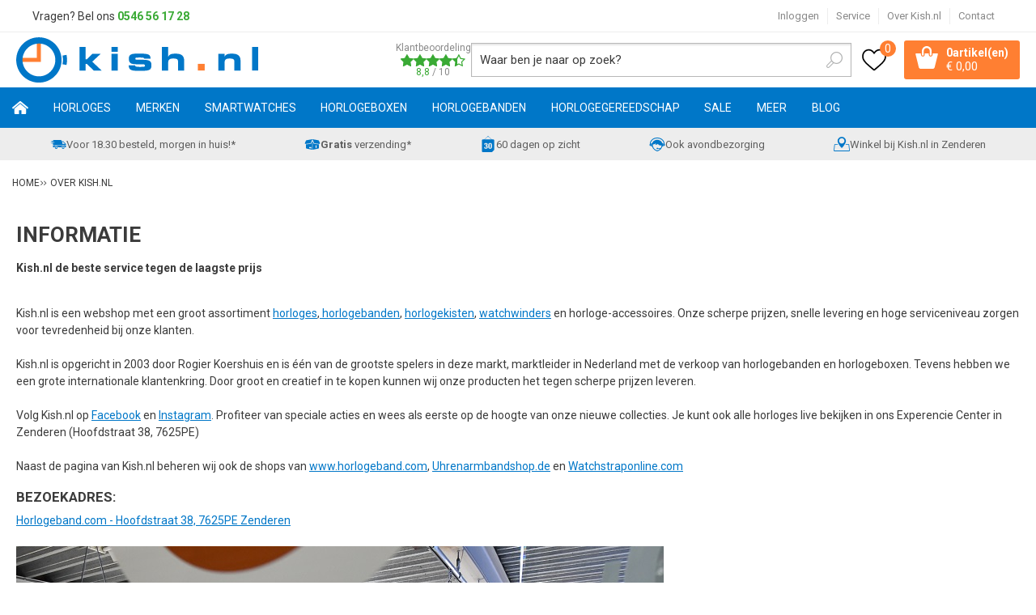

--- FILE ---
content_type: text/html; charset=utf-8
request_url: https://www.kish.nl/nl/pages/over-kishnl/
body_size: 19313
content:
<!DOCTYPE html>


<html lang="nl">
<head>
    <meta http-equiv="Content-Type" content="text/html; charset=UTF-8"/>
<!--

Powered by NextChapter eCommerce
Unlock your growth at https://www.nextchapter-ecommerce.com

-->


<title>Meer informatie over Kish.nl en onze producten.</title>

<meta name="description" content="Achtergrond informatie over Kish.nl - Horloges ">
    <meta name="keywords" content="Kish.nl, horloges, historie,">
    <meta property="og:image" content="http://cdn.nextchapter-ecommerce.com/Public/kish_nl/Images/og_logo.png">

<meta property="og:title" content="Meer informatie over Kish.nl en onze producten.">
<meta property="og:description" content="Achtergrond informatie over Kish.nl - Horloges ">
<meta property="og:url" content="https://www.kish.nl/nl/pages/over-kishnl/">

<meta name="format-detection" content="telephone=no">
<meta name="msapplication-tap-highlight" content="no">


    <meta name="viewport" content="width=device-width, initial-scale=1">

    <meta name="robots" content="index,follow">

<meta name="copyright" content="Copyright © NextChapter Software B.V. - All rights reserved">
<meta name="author" content="NextChapter Software B.V.">

<meta name="google-site-verification" content="6N2jxJkl29fHvjQ5TJR2nE3HUlO6AO8VDS59d1dYBA0" />
<meta name="google-site-verification" content="88AStXnCoy9GYnzUhoY_3h1L3QIfxKklYLqfbigmwd8" />
<meta name="google-site-verification" content="V3prZTM8a33DaoZZHi8-mhXdlVjxgMRfscoeJJ17uNs" />

<meta name="facebook-domain-verification" content="66b144el8ox5ch1hp8gtsoqu6kd5f9" />
    <link rel="canonical" href="https://www.kish.nl/nl/pages/over-kishnl/">

    <link rel="shortcut icon" href="//cdn.nextchapter-ecommerce.com/Public/kish_nl/images/favicon.png">

<link rel="Stylesheet" type="text/css" href="//cdn.nextchapter-ecommerce.com/Public/Styles/GetCss?s=kish_nl&amp;m=m&amp;p=1.192.3.0&amp;v=prod">


    
<script>
    !function(n,o,t){n.nextchapter={cookies:function e(){function c(o,t){var e=o[1];(!e||t[e])&&(0,o[0])(t,n)}function i(n){o.push(n)}return{onConsent:function(n,o){o?i([o,n]):i([n])},consented:function(n){for(var t=0,e=o.length;t<e;t++)c(o[t],n)},isConsented:function(o){var e=n[t]();return!!e&&!!e[o]&&e[o]}}}()}}(window,[],"getCookieConsent");

        
    window.getCookieConsent = function() {
        return {
            functional: true,
            preferences: true,
            statistics: true,
            marketing: true
        };
    };
        
</script>
<script>
    window.dataLayer = window.dataLayer || [];

        
            var google_tag_params = {
                ecomm_pagetype: 'other'
            };
        


    nextchapter.cookies.onConsent(function(consent) {
        if (consent.preferences)
            window.dataLayer.push({'event': 'cookieconsent_preferences'});

        if (consent.statistics)
            window.dataLayer.push({'event': 'cookieconsent_statistics'});

        if (consent.marketing)
            window.dataLayer.push({'event': 'cookieconsent_marketing'});
    });
</script>
            



<script>
        
        dataLayer.push({
            'event': 'remarketingTriggered',
            'google_tag_params': window.google_tag_params
        });
        

        
        (function (w, d, s, l, i) {
            w[l] = w[l] || []; w[l].push({
                'gtm.start':
                    new Date().getTime(), event: 'gtm.js'
            }); var f = d.getElementsByTagName(s)[0],
                j = d.createElement(s), dl = l != 'dataLayer' ? '&l=' + l : ''; j.async = true; j.src =
                'https://www.googletagmanager.com/gtm.js?id=' + i + dl; f.parentNode.insertBefore(j, f);
        })(window, document, 'script', 'dataLayer', 'GTM-W8CZJP');
        
</script>
                    <!-- Hotjar Tracking Code for www.kish.nl -->

<script>
    (function(h,o,t,j,a,r){
        h.hj=h.hj||function(){(h.hj.q=h.hj.q||[]).push(arguments)};
        h._hjSettings={hjid:98305,hjsv:5};
        a=o.getElementsByTagName('head')[0];
        r=o.createElement('script');r.async=1;
        r.src=t+h._hjSettings.hjid+j+h._hjSettings.hjsv;
        a.appendChild(r);
    })(window,document,'//static.hotjar.com/c/hotjar-','.js?sv=');
</script>


    


<script>
    var google_tag_params = {
        ecomm_pagetype: 'other'
    };
</script>

<script>
    nextchapter.cookies.onConsent('marketing', function () {
        !function(f,b,e,v,n,t,s){if(f.fbq){return;}n=f.fbq=function(){n.callMethod?
                n.callMethod.apply(n,arguments):n.queue.push(arguments)};if(!f._fbq)f._fbq=n;
            n.push=n;n.loaded=!0;n.version='2.0';n.queue=[];t=b.createElement(e);t.async=!0;
            t.src=v;s=b.getElementsByTagName(e)[0];s.parentNode.insertBefore(t,s)}(window,
            document,'script','https://connect.facebook.net/en_US/fbevents.js');

        fbq('init','381011319914553');
        fbq('track', 'PageView');
    });
</script>

    <noscript>
        <img height="1" width="1" style="display: none" src="https://www.facebook.com/tr?id=381011319914553&amp;ev=PageView&amp;noscript=1" />
    </noscript>
<script>
    nextchapter.cookies.onConsent('marketing', function () {
        window.profitMetrics = {
            pid: '05610FAE3FD0ACA7',
            cookieStatisticsConsent: true,
            cookieMarketingConsent: true,
            debugMode: false,
            onLoad: () => {
                profitMetrics.pageViewGeneric();
            }
        }
    });
</script>
<script src="https://static.nextchapter-ecommerce.com/Front/Scripts/Libraries/profitmetrics.min.js" defer></script>

    </head>
<body class="kishresponsivetemplate responsive">
    <div id="jq-loadingGif" class="loadingOverlay" style="display: none;">
        <img alt="Loading..." src="//cdn.nextchapter-ecommerce.com/Public/kish_nl/Images/loader.gif" />
    </div>
    <div id="wrap-all" class="wrap_all">
<div id="addedToCart" class="addedToCart" data-type="Toast" style="display: none;">
    <div id="cart-template-pre" class="wrapper">
        <div class="addedProductDetails">
            <img alt="Loading..." class="loader" src="//cdn.nextchapter-ecommerce.com/Public/kish_nl/Images/loader.gif" />
        </div>
    </div>
    <div id="cart-template-target" class="wrapper">
        <div class="template-placeholder">
        </div>
    </div>
</div>



<header class="site-header" id="header">
    <div class="site-header__top top-bar">
        <div class="wrapper">
                <div class="top-bar__textblock">
                    <div class="text-block"><div class="text-block-description">Vragen? Bel ons<span style="color: #000000;"><strong> <a style="color: #3aaa35; text-decoration: none;" href="tel:0546561728">0546 56 17 28</a></strong></span></div></div>
                </div>
            <div class="top-bar__navigation">
    <a class="top-bar__item top-bar__account account-button--logged-out" href="/nl/account/inloggen/" title="Inloggen">
        Inloggen
    </a>

                    <div class="top-bar__item top-bar__service">
            <a href="/nl/pages/klantenservice/"
               title="Service">
                Service
            </a>
        <ul class="dropdown">
<a class="favorites" href="/nl/mijn-favorieten/" title="Mijn favorieten">
    Mijn favorieten
    (<span class="favorite-count">0</span>)
</a>
                            <li>
                    <a class="" href="/nl/pages/klantenservice/" target="">Klantenservice</a>
                </li>
                <li>
                    <a class="" href="/nl/pages/betalen/" target="">Betalen</a>
                </li>
                <li>
                    <a class="" href="/nl/pages/verzenden/" target="">Verzenden</a>
                </li>
                <li>
                    <a class="" href="/nl/pages/vacatures/" target="">Vacatures</a>
                </li>
                <li>
                    <a class="" href="/nl/pages/creative-content-specialist-1640-uur-open/" target="">Creative Content Specialist (16/40 uur) - open</a>
                </li>
                <li>
                    <a class="" href="/nl/pages/productinformatie/" target="">Productinformatie</a>
                </li>
                <li>
                    <a class="" href="/nl/pages/nieuws/" target="">Nieuws</a>
                </li>
                <li>
                    <a class="" href="/nl/pages/openingstijden-experience-center/" target="">Openingstijden Experience Center</a>
                </li>
                    </ul>
    </div>


<a class="top-bar__item top-bar__about active" href="/nl/pages/over-kishnl/" target="">Over Kish.nl</a>
<a class="top-bar__item top-bar__contact" href="/nl/pages/contact/" target="">Contact</a>            </div>
        </div>
    </div>
    <div class="site-header__main">
        <div class="wrapper">
            <div class="site-header__logo">
                <a href="/nl/" title="Home" class="top_nav_logo headerLogo">
    <img alt="kish_nl" src="https://cdn.nextchapter-ecommerce.com/Public/kish_nl/Images/logo.svg" />
</a>

            </div>
                <div class="site-header__rating">
                    <a href="https://www.feedbackcompany.com/nl-nl/reviews/kish-nl/" target="_blank" class="rating" title="Klantbeoordeling">
    <div class="title">Klantbeoordeling</div>

    <div class="ratingStars">
        <div class="rating" style="width:88%"></div>
    </div>

    <div itemscope itemtype="http://schema.org/Store">
        <meta itemprop="name" content="Kish.nl" />
        <meta itemprop="image" content="http://cdn.nextchapter-ecommerce.com/Public/kish_nl/Images/og_logo.png" />
        <div itemprop="aggregateRating" itemscope itemtype="http://schema.org/AggregateRating">
            <span itemprop="ratingValue">8,8</span>
            /
            <span itemprop="bestRating">10</span>
            <meta itemprop="worstRating" content="1" />
            <meta itemprop="ratingCount" content="15190" />
        </div>
    </div>
</a>
                </div>
            

<div id="search-bar" class="searchbar">
<form action="/nl/zoeken/" id="searchForm" method="post">        <a class="searchbarArrow do-search" href="/nl/zoeken/">Zoeken</a>
<input autocomplete="off" id="txtSearch" name="txtSearch" placeholder="Waar ben je naar op zoek?" type="text" />
<a href="#" id="txtSearch_clear" class="clear" style="display: none;">x</a>
<label for="txtSearch" class="sr-only">Waar ben je naar op zoek?</label>
</form></div>

            <div class="site-header__buttons header-buttons">
    <a class="header-buttons__item header-buttons__item--favorites" href="/nl/mijn-favorieten/" title="Mijn favorieten">
    <span class="header-buttons__label">Mijn favorieten</span>
    <span class="header-buttons__count favorite-count">0</span>
</a>
    

<a id="headerCartButton" href="/nl/winkelwagen/" title="Winkelwagen" class="header-buttons__item header-buttons__item--cart cart-button" style="">
    <span class="cart-button__count">
        <span id="cartCount"></span> 
        artikel(en)
    </span>
    <span id="cartTotal" class="cart-button__total"></span>
    <span class="header-buttons__label cart-button__label">Winkelwagen</span>
</a>    <a id="sideBarButton" class="header-buttons__item header-buttons__item--hamburger" title="Menu" href="#">
        <span class="header-buttons__label">Menu</span>
    </a>
    <div class="more_dd">
        <div class="more_dd-header">
            <a href="#" class="closeButton" title="Sluiten"></a>
        </div>
        <div id="menuContainer" class="more_dd_container">
    

<div id="moreDdShoppable" class="moredd_shoppable buttons">
    <span class="title">Shop</span>
        <ul>
                <li>
                    <a class="category category-26F37 shoppable_button opens-shoppable-menu-page"
                       data-key="category" data-urlkey="horloges"
                       href="/nl/horloges/" data-hide-loader="true">
                        Horloges
                    </a>
                </li>
                <li>
                    <a class="category category-25C2A shoppable_button opens-shoppable-menu-page"
                       data-key="category" data-urlkey="merken"
                       href="/nl/merken/" data-hide-loader="true">
                        Merken
                    </a>
                </li>
                <li>
                    <a class="category category-290F1 shoppable_button opens-shoppable-menu-page"
                       data-key="category" data-urlkey="smartwatches"
                       href="/nl/smartwatches/" data-hide-loader="true">
                        Smartwatches
                    </a>
                </li>
                <li>
                    <a class="category category-25D6A shoppable_button opens-shoppable-menu-page"
                       data-key="category" data-urlkey="horlogeboxen"
                       href="/nl/horlogeboxen/" data-hide-loader="true">
                        Horlogeboxen
                    </a>
                </li>
                <li>
                    <a class="category category-25B82 shoppable_button opens-shoppable-menu-page"
                       data-key="category" data-urlkey="horlogebanden"
                       href="/nl/horlogebanden/" data-hide-loader="true">
                        Horlogebanden
                    </a>
                </li>
                <li>
                    <a class="category category-25B80 shoppable_button opens-shoppable-menu-page"
                       data-key="category" data-urlkey="horlogegereedschap"
                       href="/nl/horlogegereedschap/" data-hide-loader="true">
                        Horlogegereedschap
                    </a>
                </li>
                <li>
                    <a class="category category-2A6FF shoppable_button opens-shoppable-menu-page"
                       data-key="category" data-urlkey="sale"
                       href="/nl/sale/" data-hide-loader="true">
                        SALE
                    </a>
                </li>
                <li>
                    <a class="category category-265DC shoppable_button opens-shoppable-menu-page"
                       data-key="category" data-urlkey="meer"
                       href="/nl/meer/" data-hide-loader="true">
                        Meer
                    </a>
                </li>
        </ul>

    <div class="shoppable_container" id="shoppable_container" data-item-class="items" data-url="/nl/categorie/shoppablemenu/"></div>

                <a href="/nl/blog/" class="shop shop--blog">
            Blog
        </a>
</div>
            <div class="moredd_account buttons">
            <span class="title">Account</span>
                <a class="top-bar__item top-bar__account account-button--logged-out" href="/nl/account/inloggen/" title="Inloggen">
        Inloggen
    </a>

<a class="favorites" href="/nl/mijn-favorieten/" title="Mijn favorieten">
    Mijn favorieten
    (<span class="favorite-count">0</span>)
</a>
        </div>
                        <div class="moredd_service buttons">
            <span class="title">Service</span>
                <a class="service newsletter" href="/nl/nieuwsbrief/aanmelden/" title="Nieuwsbrief">
                    Nieuwsbrief
                </a>
            <a class="service" href="/nl/pages/klantenservice/" target="">Klantenservice</a><a class="service" href="/nl/pages/betalen/" target="">Betalen</a><a class="service" href="/nl/pages/verzenden/" target="">Verzenden</a><a class="service" href="/nl/pages/vacatures/" target="">Vacatures</a><a class="service" href="/nl/pages/creative-content-specialist-1640-uur-open/" target="">Creative Content Specialist (16/40 uur) - open</a><a class="service" href="/nl/pages/productinformatie/" target="">Productinformatie</a><a class="service" href="/nl/pages/nieuws/" target="">Nieuws</a><a class="service" href="/nl/pages/openingstijden-experience-center/" target="">Openingstijden Experience Center</a>            <a class="contact" href="/nl/pages/contact/" target="">Contact</a>        </div>
            <div class="moredd_info buttons">
            <span class="title">Over Kish.nl</span>
<a class="info" href="/nl/pages/over-kishnl/" target="">Over Kish.nl</a>        </div>
</div>

    </div>

</div>
        </div>
    </div>
    <div class="site-header__navigation">
        <nav class="site-header__navigation navbar">
    <ul class="navbar__list">
        <li class="navbar__item navbar__item--home">
            <a href="/nl/" class="home navbar__link">
                Home
            </a>
        </li>
            <li class="navbar__item navbar__item--has-dropdown">
                <a href="/nl/horloges/" class="horloges category-26F37 navbar__link">
                    Horloges
                </a>

                    <div class="navbar__dropdown nav-dropdown">
                        <div class="wrapper">
                                <div class="nav-dropdown__column nav-dropdown__column--column-1">
            <div class="nav-dropdown__section">
                <div class="nav-dropdown__section-title">Categorie&#235;n</div>
                <ul class="nav-dropdown__list">
                        <li class="nav-dropdown__item category-26F3F">
                            <a href="/nl/horloges/dames/" class="nav-dropdown__item-link"
                               >
                                <span class="nav-dropdown__item-label">
                                    Dames
                                </span>
                            </a>
                        </li>
                        <li class="nav-dropdown__item category-26F3E">
                            <a href="/nl/horloges/heren/" class="nav-dropdown__item-link"
                               >
                                <span class="nav-dropdown__item-label">
                                    Heren
                                </span>
                            </a>
                        </li>
                        <li class="nav-dropdown__item category-26F40">
                            <a href="/nl/horloges/kinderen/" class="nav-dropdown__item-link"
                               >
                                <span class="nav-dropdown__item-label">
                                    Kinderen
                                </span>
                            </a>
                        </li>
                        <li class="nav-dropdown__item category-29604">
                            <a href="/nl/horloges/top-20-dames-horloges/" class="nav-dropdown__item-link"
                               >
                                <span class="nav-dropdown__item-label">
                                    Top 20 dames horloges
                                </span>
                            </a>
                        </li>
                        <li class="nav-dropdown__item category-2B2B3">
                            <a href="/nl/horloges/top-20-heren-horloges/" class="nav-dropdown__item-link"
                               >
                                <span class="nav-dropdown__item-label">
                                    Top 20 heren horloges
                                </span>
                            </a>
                        </li>
                        <li class="nav-dropdown__item category-2C279">
                            <a href="/nl/horloges/top-20-kinderhorloges/" class="nav-dropdown__item-link"
                               >
                                <span class="nav-dropdown__item-label">
                                    Top 20 kinderhorloges
                                </span>
                            </a>
                        </li>
                        <li class="nav-dropdown__item category-2C2A6">
                            <a href="/nl/horloges/sporthorloges/" class="nav-dropdown__item-link"
                               >
                                <span class="nav-dropdown__item-label">
                                    Sporthorloges
                                </span>
                            </a>
                        </li>
                                    </ul>
            </div>
    </div>
    <div class="nav-dropdown__column nav-dropdown__column--column-2">
            <div class="nav-dropdown__section">
                <div class="nav-dropdown__section-title">Geslacht</div>
                <ul class="nav-dropdown__list">
                        <li class="nav-dropdown__item">
                            <a href="/nl/horloges/?geslacht=Dames" class="nav-dropdown__item-link"
                                                                  rel="nofollow"
>
                                <span class="nav-dropdown__item-label">
                                    Dames
                                </span>
                            </a>
                        </li>
                        <li class="nav-dropdown__item">
                            <a href="/nl/horloges/?geslacht=Heren" class="nav-dropdown__item-link"
                                                                  rel="nofollow"
>
                                <span class="nav-dropdown__item-label">
                                    Heren
                                </span>
                            </a>
                        </li>
                        <li class="nav-dropdown__item">
                            <a href="/nl/horloges/?geslacht=Kids" class="nav-dropdown__item-link"
                                                                  rel="nofollow"
>
                                <span class="nav-dropdown__item-label">
                                    Kids
                                </span>
                            </a>
                        </li>
                                    </ul>
            </div>
            <div class="nav-dropdown__section">
                <div class="nav-dropdown__section-title">Horloge functies</div>
                <ul class="nav-dropdown__list">
                        <li class="nav-dropdown__item">
                            <a href="/nl/horloges/?horloge+functies=12%2f24H+weergave" class="nav-dropdown__item-link"
                                                                  rel="nofollow"
>
                                <span class="nav-dropdown__item-label">
                                    12/24H weergave
                                </span>
                            </a>
                        </li>
                        <li class="nav-dropdown__item">
                            <a href="/nl/horloges/?horloge+functies=Automatische+kalender" class="nav-dropdown__item-link"
                                                                  rel="nofollow"
>
                                <span class="nav-dropdown__item-label">
                                    Automatische kalender
                                </span>
                            </a>
                        </li>
                        <li class="nav-dropdown__item">
                            <a href="/nl/horloges/?horloge+functies=Datum" class="nav-dropdown__item-link"
                                                                  rel="nofollow"
>
                                <span class="nav-dropdown__item-label">
                                    Datum
                                </span>
                            </a>
                        </li>
                        <li class="nav-dropdown__item">
                            <a href="/nl/horloges/?horloge+functies=Neo-display" class="nav-dropdown__item-link"
                                                                  rel="nofollow"
>
                                <span class="nav-dropdown__item-label">
                                    Neo-display
                                </span>
                            </a>
                        </li>
                        <li class="nav-dropdown__item">
                            <a href="/nl/horloges/?horloge+functies=Stopwatch" class="nav-dropdown__item-link"
                                                                  rel="nofollow"
>
                                <span class="nav-dropdown__item-label">
                                    Stopwatch
                                </span>
                            </a>
                        </li>
                                            <li class="nav-dropdown__item nav-dropdown__item--more">
                            <a href="/nl/horloges/" class="nav-dropdown__item-link">
                                <span class="nav-dropdown__item-label">
                                    Meer...
                                </span>
                            </a>
                        </li>
                </ul>
            </div>
    </div>
    <div class="nav-dropdown__column nav-dropdown__column--column-3">
            <div class="nav-dropdown__section">
                <div class="nav-dropdown__section-title">Type sporthorloge</div>
                <ul class="nav-dropdown__list">
                        <li class="nav-dropdown__item">
                            <a href="/nl/horloges/?type+sporthorloge=Duikhorloge" class="nav-dropdown__item-link"
                                                                  rel="nofollow"
>
                                <span class="nav-dropdown__item-label">
                                    Duikhorloge
                                </span>
                            </a>
                        </li>
                        <li class="nav-dropdown__item">
                            <a href="/nl/horloges/?type+sporthorloge=Fietshorloge" class="nav-dropdown__item-link"
                                                                  rel="nofollow"
>
                                <span class="nav-dropdown__item-label">
                                    Fietshorloge
                                </span>
                            </a>
                        </li>
                        <li class="nav-dropdown__item">
                            <a href="/nl/horloges/?type+sporthorloge=Fitnesshorloge" class="nav-dropdown__item-link"
                                                                  rel="nofollow"
>
                                <span class="nav-dropdown__item-label">
                                    Fitnesshorloge
                                </span>
                            </a>
                        </li>
                        <li class="nav-dropdown__item">
                            <a href="/nl/horloges/?type+sporthorloge=Hardloophorloge" class="nav-dropdown__item-link"
                                                                  rel="nofollow"
>
                                <span class="nav-dropdown__item-label">
                                    Hardloophorloge
                                </span>
                            </a>
                        </li>
                        <li class="nav-dropdown__item">
                            <a href="/nl/horloges/?type+sporthorloge=Outdoor+horloge" class="nav-dropdown__item-link"
                                                                  rel="nofollow"
>
                                <span class="nav-dropdown__item-label">
                                    Outdoor horloge
                                </span>
                            </a>
                        </li>
                                            <li class="nav-dropdown__item nav-dropdown__item--more">
                            <a href="/nl/horloges/" class="nav-dropdown__item-link">
                                <span class="nav-dropdown__item-label">
                                    Meer...
                                </span>
                            </a>
                        </li>
                </ul>
            </div>
            <div class="nav-dropdown__section">
                <div class="nav-dropdown__section-title">Compatibel besturingssysteem</div>
                <ul class="nav-dropdown__list">
                        <li class="nav-dropdown__item">
                            <a href="/nl/horloges/?compatibel+besturingssysteem=Android" class="nav-dropdown__item-link"
                                                                  rel="nofollow"
>
                                <span class="nav-dropdown__item-label">
                                    Android
                                </span>
                            </a>
                        </li>
                        <li class="nav-dropdown__item">
                            <a href="/nl/horloges/?compatibel+besturingssysteem=iOS" class="nav-dropdown__item-link"
                                                                  rel="nofollow"
>
                                <span class="nav-dropdown__item-label">
                                    iOS
                                </span>
                            </a>
                        </li>
                                    </ul>
            </div>
    </div>
    <div class="nav-dropdown__column nav-dropdown__column--column-4">
            <div class="nav-dropdown__section">
                <div class="nav-dropdown__section-title">Topmerken</div>
                <ul class="nav-dropdown__list">
                        <li class="nav-dropdown__item">
                            <a href="/nl/horloges/?brand=Casio" class="nav-dropdown__item-link"
                                                                  rel="nofollow"
>
                                <span class="nav-dropdown__item-label">
                                    Casio
                                </span>
                            </a>
                        </li>
                        <li class="nav-dropdown__item">
                            <a href="/nl/horloges/?brand=Citizen" class="nav-dropdown__item-link"
                                                                  rel="nofollow"
>
                                <span class="nav-dropdown__item-label">
                                    Citizen
                                </span>
                            </a>
                        </li>
                        <li class="nav-dropdown__item">
                            <a href="/nl/horloges/?brand=Danish+Design" class="nav-dropdown__item-link"
                                                                  rel="nofollow"
>
                                <span class="nav-dropdown__item-label">
                                    Danish Design
                                </span>
                            </a>
                        </li>
                        <li class="nav-dropdown__item">
                            <a href="/nl/horloges/?brand=Fossil" class="nav-dropdown__item-link"
                                                                  rel="nofollow"
>
                                <span class="nav-dropdown__item-label">
                                    Fossil
                                </span>
                            </a>
                        </li>
                        <li class="nav-dropdown__item">
                            <a href="/nl/horloges/?brand=Ice-Watch" class="nav-dropdown__item-link"
                                                                  rel="nofollow"
>
                                <span class="nav-dropdown__item-label">
                                    Ice-Watch
                                </span>
                            </a>
                        </li>
                        <li class="nav-dropdown__item">
                            <a href="/nl/horloges/?brand=Jacob+Jensen" class="nav-dropdown__item-link"
                                                                  rel="nofollow"
>
                                <span class="nav-dropdown__item-label">
                                    Jacob Jensen
                                </span>
                            </a>
                        </li>
                        <li class="nav-dropdown__item">
                            <a href="/nl/horloges/?brand=Lorus" class="nav-dropdown__item-link"
                                                                  rel="nofollow"
>
                                <span class="nav-dropdown__item-label">
                                    Lorus
                                </span>
                            </a>
                        </li>
                        <li class="nav-dropdown__item">
                            <a href="/nl/horloges/?brand=MYWAY+MYWATCH" class="nav-dropdown__item-link"
                                                                  rel="nofollow"
>
                                <span class="nav-dropdown__item-label">
                                    MYWAY MYWATCH
                                </span>
                            </a>
                        </li>
                        <li class="nav-dropdown__item">
                            <a href="/nl/horloges/?brand=Seiko" class="nav-dropdown__item-link"
                                                                  rel="nofollow"
>
                                <span class="nav-dropdown__item-label">
                                    Seiko
                                </span>
                            </a>
                        </li>
                        <li class="nav-dropdown__item">
                            <a href="/nl/horloges/?brand=Tommy+Hilfiger" class="nav-dropdown__item-link"
                                                                  rel="nofollow"
>
                                <span class="nav-dropdown__item-label">
                                    Tommy Hilfiger
                                </span>
                            </a>
                        </li>
                                    </ul>
            </div>
    </div>

                        </div>
                    </div>
            </li>
            <li class="navbar__item navbar__item--has-dropdown">
                <a href="/nl/merken/" class="merken category-25C2A navbar__link">
                    Merken
                </a>

                    <div class="navbar__dropdown nav-dropdown">
                        <div class="wrapper">
                                <div class="nav-dropdown__column nav-dropdown__column--column-1">
            <div class="nav-dropdown__section">
                <div class="nav-dropdown__section-title">Categorie&#235;n</div>
                <ul class="nav-dropdown__list">
                        <li class="nav-dropdown__item category-25D75">
                            <a href="/nl/merken/adidas/" class="nav-dropdown__item-link"
                               >
                                <span class="nav-dropdown__item-label">
                                    Adidas
                                </span>
                            </a>
                        </li>
                        <li class="nav-dropdown__item category-295F6">
                            <a href="/nl/merken/apple/" class="nav-dropdown__item-link"
                               >
                                <span class="nav-dropdown__item-label">
                                    Apple
                                </span>
                            </a>
                        </li>
                        <li class="nav-dropdown__item category-293C3">
                            <a href="/nl/merken/armani-exchange/" class="nav-dropdown__item-link"
                               >
                                <span class="nav-dropdown__item-label">
                                    Armani Exchange
                                </span>
                            </a>
                        </li>
                        <li class="nav-dropdown__item category-25DB7">
                            <a href="/nl/merken/breil/" class="nav-dropdown__item-link"
                               >
                                <span class="nav-dropdown__item-label">
                                    Breil
                                </span>
                            </a>
                        </li>
                        <li class="nav-dropdown__item category-25C2B">
                            <a href="/nl/merken/casio/" class="nav-dropdown__item-link"
                               >
                                <span class="nav-dropdown__item-label">
                                    Casio
                                </span>
                            </a>
                        </li>
                        <li class="nav-dropdown__item category-25E33">
                            <a href="/nl/merken/citizen/" class="nav-dropdown__item-link"
                               >
                                <span class="nav-dropdown__item-label">
                                    Citizen
                                </span>
                            </a>
                        </li>
                        <li class="nav-dropdown__item category-274D0">
                            <a href="/nl/merken/cluse/" class="nav-dropdown__item-link"
                               >
                                <span class="nav-dropdown__item-label">
                                    Cluse
                                </span>
                            </a>
                        </li>
                        <li class="nav-dropdown__item category-2DB19">
                            <a href="/nl/merken/coros/" class="nav-dropdown__item-link"
                               >
                                <span class="nav-dropdown__item-label">
                                    Coros
                                </span>
                            </a>
                        </li>
                        <li class="nav-dropdown__item category-25DED">
                            <a href="/nl/merken/danish-design/" class="nav-dropdown__item-link"
                               >
                                <span class="nav-dropdown__item-label">
                                    Danish Design
                                </span>
                            </a>
                        </li>
                        <li class="nav-dropdown__item category-25D73">
                            <a href="/nl/merken/diesel/" class="nav-dropdown__item-link"
                               >
                                <span class="nav-dropdown__item-label">
                                    Diesel
                                </span>
                            </a>
                        </li>
                        <li class="nav-dropdown__item category-25D79">
                            <a href="/nl/merken/dkny/" class="nav-dropdown__item-link"
                               >
                                <span class="nav-dropdown__item-label">
                                    DKNY
                                </span>
                            </a>
                        </li>
                        <li class="nav-dropdown__item category-2E1C0">
                            <a href="/nl/merken/edox/" class="nav-dropdown__item-link"
                               >
                                <span class="nav-dropdown__item-label">
                                    Edox
                                </span>
                            </a>
                        </li>
                        <li class="nav-dropdown__item category-25D74">
                            <a href="/nl/merken/fossil/" class="nav-dropdown__item-link"
                               >
                                <span class="nav-dropdown__item-label">
                                    Fossil
                                </span>
                            </a>
                        </li>
                        <li class="nav-dropdown__item category-25DE3">
                            <a href="/nl/merken/fromanteel/" class="nav-dropdown__item-link"
                               >
                                <span class="nav-dropdown__item-label">
                                    Fromanteel
                                </span>
                            </a>
                        </li>
                        <li class="nav-dropdown__item category-25C2C">
                            <a href="/nl/merken/g-shock/" class="nav-dropdown__item-link"
                               >
                                <span class="nav-dropdown__item-label">
                                    G-Shock
                                </span>
                            </a>
                        </li>
                        <li class="nav-dropdown__item category-25DE6">
                            <a href="/nl/merken/garmin/" class="nav-dropdown__item-link"
                               >
                                <span class="nav-dropdown__item-label">
                                    Garmin
                                </span>
                            </a>
                        </li>
                        <li class="nav-dropdown__item category-25DD9">
                            <a href="/nl/merken/haurex/" class="nav-dropdown__item-link"
                               >
                                <span class="nav-dropdown__item-label">
                                    Haurex
                                </span>
                            </a>
                        </li>
                        <li class="nav-dropdown__item category-25D6D">
                            <a href="/nl/merken/henry-london/" class="nav-dropdown__item-link"
                               >
                                <span class="nav-dropdown__item-label">
                                    Henry London
                                </span>
                            </a>
                        </li>
                        <li class="nav-dropdown__item category-25E37">
                            <a href="/nl/merken/hypergrand/" class="nav-dropdown__item-link"
                               >
                                <span class="nav-dropdown__item-label">
                                    Hypergrand
                                </span>
                            </a>
                        </li>
                        <li class="nav-dropdown__item category-2AD28">
                            <a href="/nl/merken/ice-watch/" class="nav-dropdown__item-link"
                               >
                                <span class="nav-dropdown__item-label">
                                    Ice-Watch
                                </span>
                            </a>
                        </li>
                        <li class="nav-dropdown__item category-2E4E0">
                            <a href="/nl/merken/jacob-jensen/" class="nav-dropdown__item-link"
                               >
                                <span class="nav-dropdown__item-label">
                                    Jacob Jensen
                                </span>
                            </a>
                        </li>
                        <li class="nav-dropdown__item category-27F30">
                            <a href="/nl/merken/kerbholz/" class="nav-dropdown__item-link"
                               >
                                <span class="nav-dropdown__item-label">
                                    Kerbholz
                                </span>
                            </a>
                        </li>
                        <li class="nav-dropdown__item category-29544">
                            <a href="/nl/merken/klokers/" class="nav-dropdown__item-link"
                               >
                                <span class="nav-dropdown__item-label">
                                    Klokers
                                </span>
                            </a>
                        </li>
                        <li class="nav-dropdown__item category-25DF1">
                            <a href="/nl/merken/lorus/" class="nav-dropdown__item-link"
                               >
                                <span class="nav-dropdown__item-label">
                                    Lorus
                                </span>
                            </a>
                        </li>
                        <li class="nav-dropdown__item category-2B1A4">
                            <a href="/nl/merken/michael-kors/" class="nav-dropdown__item-link"
                               >
                                <span class="nav-dropdown__item-label">
                                    Michael Kors
                                </span>
                            </a>
                        </li>
                        <li class="nav-dropdown__item category-25DD8">
                            <a href="/nl/merken/myway-mywatch/" class="nav-dropdown__item-link"
                               >
                                <span class="nav-dropdown__item-label">
                                    MyWay MyWatch
                                </span>
                            </a>
                        </li>
                        <li class="nav-dropdown__item category-25E18">
                            <a href="/nl/merken/oozoo/" class="nav-dropdown__item-link"
                               >
                                <span class="nav-dropdown__item-label">
                                    Oozoo
                                </span>
                            </a>
                        </li>
                        <li class="nav-dropdown__item category-2DC12">
                            <a href="/nl/merken/polar/" class="nav-dropdown__item-link"
                               >
                                <span class="nav-dropdown__item-label">
                                    Polar
                                </span>
                            </a>
                        </li>
                        <li class="nav-dropdown__item category-29D96">
                            <a href="/nl/merken/samsung/" class="nav-dropdown__item-link"
                               >
                                <span class="nav-dropdown__item-label">
                                    Samsung
                                </span>
                            </a>
                        </li>
                        <li class="nav-dropdown__item category-25E24">
                            <a href="/nl/merken/seiko/" class="nav-dropdown__item-link"
                               >
                                <span class="nav-dropdown__item-label">
                                    Seiko
                                </span>
                            </a>
                        </li>
                        <li class="nav-dropdown__item category-25D78">
                            <a href="/nl/merken/skagen/" class="nav-dropdown__item-link"
                               >
                                <span class="nav-dropdown__item-label">
                                    Skagen
                                </span>
                            </a>
                        </li>
                        <li class="nav-dropdown__item category-25D8D">
                            <a href="/nl/merken/tauchmeister-1937/" class="nav-dropdown__item-link"
                               >
                                <span class="nav-dropdown__item-label">
                                    Tauchmeister 1937
                                </span>
                            </a>
                        </li>
                        <li class="nav-dropdown__item category-25DBD">
                            <a href="/nl/merken/thunderbirds/" class="nav-dropdown__item-link"
                               >
                                <span class="nav-dropdown__item-label">
                                    Thunderbirds
                                </span>
                            </a>
                        </li>
                        <li class="nav-dropdown__item category-25E2A">
                            <a href="/nl/merken/tommy-hilfiger/" class="nav-dropdown__item-link"
                               >
                                <span class="nav-dropdown__item-label">
                                    Tommy Hilfiger
                                </span>
                            </a>
                        </li>
                        <li class="nav-dropdown__item category-2754B">
                            <a href="/nl/merken/tomtom/" class="nav-dropdown__item-link"
                               >
                                <span class="nav-dropdown__item-label">
                                    TomTom
                                </span>
                            </a>
                        </li>
                        <li class="nav-dropdown__item category-25DDF">
                            <a href="/nl/merken/triwa/" class="nav-dropdown__item-link"
                               >
                                <span class="nav-dropdown__item-label">
                                    Triwa
                                </span>
                            </a>
                        </li>
                        <li class="nav-dropdown__item category-25D86">
                            <a href="/nl/merken/tw-steel/" class="nav-dropdown__item-link"
                               >
                                <span class="nav-dropdown__item-label">
                                    TW Steel
                                </span>
                            </a>
                        </li>
                        <li class="nav-dropdown__item category-25C2F">
                            <a href="/nl/merken/wewood/" class="nav-dropdown__item-link"
                               >
                                <span class="nav-dropdown__item-label">
                                    WeWOOD
                                </span>
                            </a>
                        </li>
                                    </ul>
            </div>
    </div>
    <div class="nav-dropdown__column nav-dropdown__column--column-2">
            <div class="nav-dropdown__section">
                <div class="nav-dropdown__section-title">Geslacht</div>
                <ul class="nav-dropdown__list">
                        <li class="nav-dropdown__item">
                            <a href="/nl/merken/?geslacht=Dames" class="nav-dropdown__item-link"
                                                                  rel="nofollow"
>
                                <span class="nav-dropdown__item-label">
                                    Dames
                                </span>
                            </a>
                        </li>
                        <li class="nav-dropdown__item">
                            <a href="/nl/merken/?geslacht=Heren" class="nav-dropdown__item-link"
                                                                  rel="nofollow"
>
                                <span class="nav-dropdown__item-label">
                                    Heren
                                </span>
                            </a>
                        </li>
                        <li class="nav-dropdown__item">
                            <a href="/nl/merken/?geslacht=Kids" class="nav-dropdown__item-link"
                                                                  rel="nofollow"
>
                                <span class="nav-dropdown__item-label">
                                    Kids
                                </span>
                            </a>
                        </li>
                                    </ul>
            </div>
            <div class="nav-dropdown__section">
                <div class="nav-dropdown__section-title">Horloge functies</div>
                <ul class="nav-dropdown__list">
                        <li class="nav-dropdown__item">
                            <a href="/nl/merken/?horloge+functies=12%2f24H+weergave" class="nav-dropdown__item-link"
                                                                  rel="nofollow"
>
                                <span class="nav-dropdown__item-label">
                                    12/24H weergave
                                </span>
                            </a>
                        </li>
                        <li class="nav-dropdown__item">
                            <a href="/nl/merken/?horloge+functies=Automatische+kalender" class="nav-dropdown__item-link"
                                                                  rel="nofollow"
>
                                <span class="nav-dropdown__item-label">
                                    Automatische kalender
                                </span>
                            </a>
                        </li>
                        <li class="nav-dropdown__item">
                            <a href="/nl/merken/?horloge+functies=Datum" class="nav-dropdown__item-link"
                                                                  rel="nofollow"
>
                                <span class="nav-dropdown__item-label">
                                    Datum
                                </span>
                            </a>
                        </li>
                        <li class="nav-dropdown__item">
                            <a href="/nl/merken/?horloge+functies=Neo-display" class="nav-dropdown__item-link"
                                                                  rel="nofollow"
>
                                <span class="nav-dropdown__item-label">
                                    Neo-display
                                </span>
                            </a>
                        </li>
                        <li class="nav-dropdown__item">
                            <a href="/nl/merken/?horloge+functies=Stopwatch" class="nav-dropdown__item-link"
                                                                  rel="nofollow"
>
                                <span class="nav-dropdown__item-label">
                                    Stopwatch
                                </span>
                            </a>
                        </li>
                                            <li class="nav-dropdown__item nav-dropdown__item--more">
                            <a href="/nl/merken/" class="nav-dropdown__item-link">
                                <span class="nav-dropdown__item-label">
                                    Meer...
                                </span>
                            </a>
                        </li>
                </ul>
            </div>
    </div>
    <div class="nav-dropdown__column nav-dropdown__column--column-3">
            <div class="nav-dropdown__section">
                <div class="nav-dropdown__section-title">Type sporthorloge</div>
                <ul class="nav-dropdown__list">
                        <li class="nav-dropdown__item">
                            <a href="/nl/merken/?type+sporthorloge=Duikhorloge" class="nav-dropdown__item-link"
                                                                  rel="nofollow"
>
                                <span class="nav-dropdown__item-label">
                                    Duikhorloge
                                </span>
                            </a>
                        </li>
                        <li class="nav-dropdown__item">
                            <a href="/nl/merken/?type+sporthorloge=Fietshorloge" class="nav-dropdown__item-link"
                                                                  rel="nofollow"
>
                                <span class="nav-dropdown__item-label">
                                    Fietshorloge
                                </span>
                            </a>
                        </li>
                        <li class="nav-dropdown__item">
                            <a href="/nl/merken/?type+sporthorloge=Fitnesshorloge" class="nav-dropdown__item-link"
                                                                  rel="nofollow"
>
                                <span class="nav-dropdown__item-label">
                                    Fitnesshorloge
                                </span>
                            </a>
                        </li>
                        <li class="nav-dropdown__item">
                            <a href="/nl/merken/?type+sporthorloge=Hardloophorloge" class="nav-dropdown__item-link"
                                                                  rel="nofollow"
>
                                <span class="nav-dropdown__item-label">
                                    Hardloophorloge
                                </span>
                            </a>
                        </li>
                        <li class="nav-dropdown__item">
                            <a href="/nl/merken/?type+sporthorloge=Outdoor+horloge" class="nav-dropdown__item-link"
                                                                  rel="nofollow"
>
                                <span class="nav-dropdown__item-label">
                                    Outdoor horloge
                                </span>
                            </a>
                        </li>
                                            <li class="nav-dropdown__item nav-dropdown__item--more">
                            <a href="/nl/merken/" class="nav-dropdown__item-link">
                                <span class="nav-dropdown__item-label">
                                    Meer...
                                </span>
                            </a>
                        </li>
                </ul>
            </div>
            <div class="nav-dropdown__section">
                <div class="nav-dropdown__section-title">Compatibel besturingssysteem</div>
                <ul class="nav-dropdown__list">
                        <li class="nav-dropdown__item">
                            <a href="/nl/merken/?compatibel+besturingssysteem=Android" class="nav-dropdown__item-link"
                                                                  rel="nofollow"
>
                                <span class="nav-dropdown__item-label">
                                    Android
                                </span>
                            </a>
                        </li>
                        <li class="nav-dropdown__item">
                            <a href="/nl/merken/?compatibel+besturingssysteem=iOS" class="nav-dropdown__item-link"
                                                                  rel="nofollow"
>
                                <span class="nav-dropdown__item-label">
                                    iOS
                                </span>
                            </a>
                        </li>
                                    </ul>
            </div>
    </div>
    <div class="nav-dropdown__column nav-dropdown__column--column-4">
            <div class="nav-dropdown__section">
                <div class="nav-dropdown__section-title">Topmerken</div>
                <ul class="nav-dropdown__list">
                        <li class="nav-dropdown__item">
                            <a href="/nl/merken/?brand=Casio" class="nav-dropdown__item-link"
                                                                  rel="nofollow"
>
                                <span class="nav-dropdown__item-label">
                                    Casio
                                </span>
                            </a>
                        </li>
                        <li class="nav-dropdown__item">
                            <a href="/nl/merken/?brand=Citizen" class="nav-dropdown__item-link"
                                                                  rel="nofollow"
>
                                <span class="nav-dropdown__item-label">
                                    Citizen
                                </span>
                            </a>
                        </li>
                        <li class="nav-dropdown__item">
                            <a href="/nl/merken/?brand=Danish+Design" class="nav-dropdown__item-link"
                                                                  rel="nofollow"
>
                                <span class="nav-dropdown__item-label">
                                    Danish Design
                                </span>
                            </a>
                        </li>
                        <li class="nav-dropdown__item">
                            <a href="/nl/merken/?brand=Fossil" class="nav-dropdown__item-link"
                                                                  rel="nofollow"
>
                                <span class="nav-dropdown__item-label">
                                    Fossil
                                </span>
                            </a>
                        </li>
                        <li class="nav-dropdown__item">
                            <a href="/nl/merken/?brand=Garmin" class="nav-dropdown__item-link"
                                                                  rel="nofollow"
>
                                <span class="nav-dropdown__item-label">
                                    Garmin
                                </span>
                            </a>
                        </li>
                        <li class="nav-dropdown__item">
                            <a href="/nl/merken/?brand=G-Shock" class="nav-dropdown__item-link"
                                                                  rel="nofollow"
>
                                <span class="nav-dropdown__item-label">
                                    G-Shock
                                </span>
                            </a>
                        </li>
                        <li class="nav-dropdown__item">
                            <a href="/nl/merken/?brand=Ice-Watch" class="nav-dropdown__item-link"
                                                                  rel="nofollow"
>
                                <span class="nav-dropdown__item-label">
                                    Ice-Watch
                                </span>
                            </a>
                        </li>
                        <li class="nav-dropdown__item">
                            <a href="/nl/merken/?brand=Lorus" class="nav-dropdown__item-link"
                                                                  rel="nofollow"
>
                                <span class="nav-dropdown__item-label">
                                    Lorus
                                </span>
                            </a>
                        </li>
                        <li class="nav-dropdown__item">
                            <a href="/nl/merken/?brand=Seiko" class="nav-dropdown__item-link"
                                                                  rel="nofollow"
>
                                <span class="nav-dropdown__item-label">
                                    Seiko
                                </span>
                            </a>
                        </li>
                        <li class="nav-dropdown__item">
                            <a href="/nl/merken/?brand=Tommy+Hilfiger" class="nav-dropdown__item-link"
                                                                  rel="nofollow"
>
                                <span class="nav-dropdown__item-label">
                                    Tommy Hilfiger
                                </span>
                            </a>
                        </li>
                                    </ul>
            </div>
    </div>

                        </div>
                    </div>
            </li>
            <li class="navbar__item navbar__item--has-dropdown">
                <a href="/nl/smartwatches/" class="smartwatches category-290F1 navbar__link">
                    Smartwatches
                </a>

                    <div class="navbar__dropdown nav-dropdown">
                        <div class="wrapper">
                                <div class="nav-dropdown__column nav-dropdown__column--column-1">
            <div class="nav-dropdown__section">
                <div class="nav-dropdown__section-title">Categorie&#235;n</div>
                <ul class="nav-dropdown__list">
                        <li class="nav-dropdown__item category-290F2">
                            <a href="/nl/smartwatches/smartwatch/" class="nav-dropdown__item-link"
                               >
                                <span class="nav-dropdown__item-label">
                                    Smartwatch
                                </span>
                            </a>
                        </li>
                        <li class="nav-dropdown__item category-290F3">
                            <a href="/nl/smartwatches/hybrid-horloge/" class="nav-dropdown__item-link"
                               >
                                <span class="nav-dropdown__item-label">
                                    Hybrid horloge
                                </span>
                            </a>
                        </li>
                        <li class="nav-dropdown__item category-296F2">
                            <a href="/nl/smartwatches/screen-protectors/" class="nav-dropdown__item-link"
                               >
                                <span class="nav-dropdown__item-label">
                                    Screen protectors
                                </span>
                            </a>
                        </li>
                        <li class="nav-dropdown__item category-2B7FE">
                            <a href="/nl/smartwatches/opladers-voor-smartwatches/" class="nav-dropdown__item-link"
                               >
                                <span class="nav-dropdown__item-label">
                                    Opladers voor smartwatches
                                </span>
                            </a>
                        </li>
                                    </ul>
            </div>
    </div>
    <div class="nav-dropdown__column nav-dropdown__column--column-2">
            <div class="nav-dropdown__section">
                <div class="nav-dropdown__section-title">Geslacht</div>
                <ul class="nav-dropdown__list">
                        <li class="nav-dropdown__item">
                            <a href="/nl/smartwatches/?geslacht=Dames" class="nav-dropdown__item-link"
                                                                  rel="nofollow"
>
                                <span class="nav-dropdown__item-label">
                                    Dames
                                </span>
                            </a>
                        </li>
                        <li class="nav-dropdown__item">
                            <a href="/nl/smartwatches/?geslacht=Heren" class="nav-dropdown__item-link"
                                                                  rel="nofollow"
>
                                <span class="nav-dropdown__item-label">
                                    Heren
                                </span>
                            </a>
                        </li>
                        <li class="nav-dropdown__item">
                            <a href="/nl/smartwatches/?geslacht=Kids" class="nav-dropdown__item-link"
                                                                  rel="nofollow"
>
                                <span class="nav-dropdown__item-label">
                                    Kids
                                </span>
                            </a>
                        </li>
                                    </ul>
            </div>
            <div class="nav-dropdown__section">
                <div class="nav-dropdown__section-title">Type sporthorloge</div>
                <ul class="nav-dropdown__list">
                        <li class="nav-dropdown__item">
                            <a href="/nl/smartwatches/?type+sporthorloge=Fietshorloge" class="nav-dropdown__item-link"
                                                                  rel="nofollow"
>
                                <span class="nav-dropdown__item-label">
                                    Fietshorloge
                                </span>
                            </a>
                        </li>
                        <li class="nav-dropdown__item">
                            <a href="/nl/smartwatches/?type+sporthorloge=Fitnesshorloge" class="nav-dropdown__item-link"
                                                                  rel="nofollow"
>
                                <span class="nav-dropdown__item-label">
                                    Fitnesshorloge
                                </span>
                            </a>
                        </li>
                        <li class="nav-dropdown__item">
                            <a href="/nl/smartwatches/?type+sporthorloge=Golfhorloge" class="nav-dropdown__item-link"
                                                                  rel="nofollow"
>
                                <span class="nav-dropdown__item-label">
                                    Golfhorloge
                                </span>
                            </a>
                        </li>
                        <li class="nav-dropdown__item">
                            <a href="/nl/smartwatches/?type+sporthorloge=Hardloophorloge" class="nav-dropdown__item-link"
                                                                  rel="nofollow"
>
                                <span class="nav-dropdown__item-label">
                                    Hardloophorloge
                                </span>
                            </a>
                        </li>
                        <li class="nav-dropdown__item">
                            <a href="/nl/smartwatches/?type+sporthorloge=Ski+horloge" class="nav-dropdown__item-link"
                                                                  rel="nofollow"
>
                                <span class="nav-dropdown__item-label">
                                    Ski horloge
                                </span>
                            </a>
                        </li>
                                            <li class="nav-dropdown__item nav-dropdown__item--more">
                            <a href="/nl/smartwatches/" class="nav-dropdown__item-link">
                                <span class="nav-dropdown__item-label">
                                    Meer...
                                </span>
                            </a>
                        </li>
                </ul>
            </div>
    </div>
    <div class="nav-dropdown__column nav-dropdown__column--column-3">
            <div class="nav-dropdown__section">
                <div class="nav-dropdown__section-title">Compatibel besturingssysteem</div>
                <ul class="nav-dropdown__list">
                        <li class="nav-dropdown__item">
                            <a href="/nl/smartwatches/?compatibel+besturingssysteem=Android" class="nav-dropdown__item-link"
                                                                  rel="nofollow"
>
                                <span class="nav-dropdown__item-label">
                                    Android
                                </span>
                            </a>
                        </li>
                        <li class="nav-dropdown__item">
                            <a href="/nl/smartwatches/?compatibel+besturingssysteem=iOS" class="nav-dropdown__item-link"
                                                                  rel="nofollow"
>
                                <span class="nav-dropdown__item-label">
                                    iOS
                                </span>
                            </a>
                        </li>
                                    </ul>
            </div>
            <div class="nav-dropdown__section">
                <div class="nav-dropdown__section-title">Internetverbinding opties</div>
                <ul class="nav-dropdown__list">
                        <li class="nav-dropdown__item">
                            <a href="/nl/smartwatches/?internetverbinding+opties=4G+en+WiFi" class="nav-dropdown__item-link"
                                                                  rel="nofollow"
>
                                <span class="nav-dropdown__item-label">
                                    4G en WiFi
                                </span>
                            </a>
                        </li>
                        <li class="nav-dropdown__item">
                            <a href="/nl/smartwatches/?internetverbinding+opties=Alleen+WiFi" class="nav-dropdown__item-link"
                                                                  rel="nofollow"
>
                                <span class="nav-dropdown__item-label">
                                    Alleen WiFi
                                </span>
                            </a>
                        </li>
                                    </ul>
            </div>
    </div>
    <div class="nav-dropdown__column nav-dropdown__column--column-4">
            <div class="nav-dropdown__section">
                <div class="nav-dropdown__section-title">Topmerken</div>
                <ul class="nav-dropdown__list">
                        <li class="nav-dropdown__item">
                            <a href="/nl/smartwatches/?brand=Coros" class="nav-dropdown__item-link"
                                                                  rel="nofollow"
>
                                <span class="nav-dropdown__item-label">
                                    Coros
                                </span>
                            </a>
                        </li>
                        <li class="nav-dropdown__item">
                            <a href="/nl/smartwatches/?brand=Diesel" class="nav-dropdown__item-link"
                                                                  rel="nofollow"
>
                                <span class="nav-dropdown__item-label">
                                    Diesel
                                </span>
                            </a>
                        </li>
                        <li class="nav-dropdown__item">
                            <a href="/nl/smartwatches/?brand=Fossil" class="nav-dropdown__item-link"
                                                                  rel="nofollow"
>
                                <span class="nav-dropdown__item-label">
                                    Fossil
                                </span>
                            </a>
                        </li>
                        <li class="nav-dropdown__item">
                            <a href="/nl/smartwatches/?brand=Garmin" class="nav-dropdown__item-link"
                                                                  rel="nofollow"
>
                                <span class="nav-dropdown__item-label">
                                    Garmin
                                </span>
                            </a>
                        </li>
                        <li class="nav-dropdown__item">
                            <a href="/nl/smartwatches/?brand=G-Shock" class="nav-dropdown__item-link"
                                                                  rel="nofollow"
>
                                <span class="nav-dropdown__item-label">
                                    G-Shock
                                </span>
                            </a>
                        </li>
                        <li class="nav-dropdown__item">
                            <a href="/nl/smartwatches/?brand=Ice-Watch" class="nav-dropdown__item-link"
                                                                  rel="nofollow"
>
                                <span class="nav-dropdown__item-label">
                                    Ice-Watch
                                </span>
                            </a>
                        </li>
                        <li class="nav-dropdown__item">
                            <a href="/nl/smartwatches/?brand=Michael+Kors" class="nav-dropdown__item-link"
                                                                  rel="nofollow"
>
                                <span class="nav-dropdown__item-label">
                                    Michael Kors
                                </span>
                            </a>
                        </li>
                        <li class="nav-dropdown__item">
                            <a href="/nl/smartwatches/?brand=Misfit" class="nav-dropdown__item-link"
                                                                  rel="nofollow"
>
                                <span class="nav-dropdown__item-label">
                                    Misfit
                                </span>
                            </a>
                        </li>
                        <li class="nav-dropdown__item">
                            <a href="/nl/smartwatches/?brand=Samsung" class="nav-dropdown__item-link"
                                                                  rel="nofollow"
>
                                <span class="nav-dropdown__item-label">
                                    Samsung
                                </span>
                            </a>
                        </li>
                        <li class="nav-dropdown__item">
                            <a href="/nl/smartwatches/?brand=Skagen" class="nav-dropdown__item-link"
                                                                  rel="nofollow"
>
                                <span class="nav-dropdown__item-label">
                                    Skagen
                                </span>
                            </a>
                        </li>
                                    </ul>
            </div>
    </div>

                        </div>
                    </div>
            </li>
            <li class="navbar__item navbar__item--has-dropdown">
                <a href="/nl/horlogeboxen/" class="horlogeboxen category-25D6A navbar__link">
                    Horlogeboxen
                </a>

                    <div class="navbar__dropdown nav-dropdown">
                        <div class="wrapper">
                                <div class="nav-dropdown__column nav-dropdown__column--column-1">
            <div class="nav-dropdown__section">
                <div class="nav-dropdown__section-title">Categorie&#235;n</div>
                <ul class="nav-dropdown__list">
                        <li class="nav-dropdown__item category-25D7C">
                            <a href="/nl/horlogeboxen/horlogekisten/" class="nav-dropdown__item-link"
                               >
                                <span class="nav-dropdown__item-label">
                                    Horlogekisten
                                </span>
                            </a>
                        </li>
                        <li class="nav-dropdown__item category-25D6B">
                            <a href="/nl/horlogeboxen/watchwinders/" class="nav-dropdown__item-link"
                               >
                                <span class="nav-dropdown__item-label">
                                    Watchwinders
                                </span>
                            </a>
                        </li>
                        <li class="nav-dropdown__item category-25E05">
                            <a href="/nl/horlogeboxen/losse-cadeauverpakking/" class="nav-dropdown__item-link"
                               >
                                <span class="nav-dropdown__item-label">
                                    Losse cadeauverpakking
                                </span>
                            </a>
                        </li>
                                    </ul>
            </div>
    </div>
    <div class="nav-dropdown__column nav-dropdown__column--column-2">
            <div class="nav-dropdown__section">
                <div class="nav-dropdown__section-title">Geschikt voor</div>
                <ul class="nav-dropdown__list">
                        <li class="nav-dropdown__item">
                            <a href="/nl/horlogeboxen/?geschikt+voor=Sieraden" class="nav-dropdown__item-link"
                                                                  rel="nofollow"
>
                                <span class="nav-dropdown__item-label">
                                    Sieraden
                                </span>
                            </a>
                        </li>
                        <li class="nav-dropdown__item">
                            <a href="/nl/horlogeboxen/?geschikt+voor=8+horloges" class="nav-dropdown__item-link"
                                                                  rel="nofollow"
>
                                <span class="nav-dropdown__item-label">
                                    8 horloges
                                </span>
                            </a>
                        </li>
                        <li class="nav-dropdown__item">
                            <a href="/nl/horlogeboxen/?geschikt+voor=10+horloges" class="nav-dropdown__item-link"
                                                                  rel="nofollow"
>
                                <span class="nav-dropdown__item-label">
                                    10 horloges
                                </span>
                            </a>
                        </li>
                        <li class="nav-dropdown__item">
                            <a href="/nl/horlogeboxen/?geschikt+voor=12+horloges" class="nav-dropdown__item-link"
                                                                  rel="nofollow"
>
                                <span class="nav-dropdown__item-label">
                                    12 horloges
                                </span>
                            </a>
                        </li>
                        <li class="nav-dropdown__item">
                            <a href="/nl/horlogeboxen/?geschikt+voor=20+horloges" class="nav-dropdown__item-link"
                                                                  rel="nofollow"
>
                                <span class="nav-dropdown__item-label">
                                    20 horloges
                                </span>
                            </a>
                        </li>
                                            <li class="nav-dropdown__item nav-dropdown__item--more">
                            <a href="/nl/horlogeboxen/" class="nav-dropdown__item-link">
                                <span class="nav-dropdown__item-label">
                                    Meer...
                                </span>
                            </a>
                        </li>
                </ul>
            </div>
            <div class="nav-dropdown__section">
                <div class="nav-dropdown__section-title">Materiaal</div>
                <ul class="nav-dropdown__list">
                        <li class="nav-dropdown__item">
                            <a href="/nl/horlogeboxen/?materiaal=Leer" class="nav-dropdown__item-link"
                                                                  rel="nofollow"
>
                                <span class="nav-dropdown__item-label">
                                    Leer
                                </span>
                            </a>
                        </li>
                        <li class="nav-dropdown__item">
                            <a href="/nl/horlogeboxen/?materiaal=Rubber" class="nav-dropdown__item-link"
                                                                  rel="nofollow"
>
                                <span class="nav-dropdown__item-label">
                                    Rubber
                                </span>
                            </a>
                        </li>
                        <li class="nav-dropdown__item">
                            <a href="/nl/horlogeboxen/?materiaal=Aluminium" class="nav-dropdown__item-link"
                                                                  rel="nofollow"
>
                                <span class="nav-dropdown__item-label">
                                    Aluminium
                                </span>
                            </a>
                        </li>
                        <li class="nav-dropdown__item">
                            <a href="/nl/horlogeboxen/?materiaal=Carbon" class="nav-dropdown__item-link"
                                                                  rel="nofollow"
>
                                <span class="nav-dropdown__item-label">
                                    Carbon
                                </span>
                            </a>
                        </li>
                        <li class="nav-dropdown__item">
                            <a href="/nl/horlogeboxen/?materiaal=Hout" class="nav-dropdown__item-link"
                                                                  rel="nofollow"
>
                                <span class="nav-dropdown__item-label">
                                    Hout
                                </span>
                            </a>
                        </li>
                                    </ul>
            </div>
    </div>

                        </div>
                    </div>
            </li>
            <li class="navbar__item navbar__item--has-dropdown">
                <a href="/nl/horlogebanden/" class="horlogebanden category-25B82 navbar__link">
                    Horlogebanden
                </a>

                    <div class="navbar__dropdown nav-dropdown">
                        <div class="wrapper">
                                <div class="nav-dropdown__column nav-dropdown__column--column-1">
            <div class="nav-dropdown__section">
                <div class="nav-dropdown__section-title">Categorie&#235;n</div>
                <ul class="nav-dropdown__list">
                        <li class="nav-dropdown__item category-2B4A3">
                            <a href="/nl/horlogebanden/hout/" class="nav-dropdown__item-link"
                               >
                                <span class="nav-dropdown__item-label">
                                    Hout
                                </span>
                            </a>
                        </li>
                        <li class="nav-dropdown__item category-2C6D2">
                            <a href="/nl/horlogebanden/keramiek/" class="nav-dropdown__item-link"
                               >
                                <span class="nav-dropdown__item-label">
                                    Keramiek
                                </span>
                            </a>
                        </li>
                        <li class="nav-dropdown__item category-2D017">
                            <a href="/nl/horlogebanden/kunststof/" class="nav-dropdown__item-link"
                               >
                                <span class="nav-dropdown__item-label">
                                    Kunststof
                                </span>
                            </a>
                        </li>
                        <li class="nav-dropdown__item category-25B83">
                            <a href="/nl/horlogebanden/leer/" class="nav-dropdown__item-link"
                               >
                                <span class="nav-dropdown__item-label">
                                    Leer
                                </span>
                            </a>
                        </li>
                        <li class="nav-dropdown__item category-25D80">
                            <a href="/nl/horlogebanden/nylon/" class="nav-dropdown__item-link"
                               >
                                <span class="nav-dropdown__item-label">
                                    Nylon
                                </span>
                            </a>
                        </li>
                        <li class="nav-dropdown__item category-25D6F">
                            <a href="/nl/horlogebanden/rubber/" class="nav-dropdown__item-link"
                               >
                                <span class="nav-dropdown__item-label">
                                    Rubber
                                </span>
                            </a>
                        </li>
                        <li class="nav-dropdown__item category-25D88">
                            <a href="/nl/horlogebanden/staal/" class="nav-dropdown__item-link"
                               >
                                <span class="nav-dropdown__item-label">
                                    Staal
                                </span>
                            </a>
                        </li>
                        <li class="nav-dropdown__item category-25DA5">
                            <a href="/nl/horlogebanden/titanium/" class="nav-dropdown__item-link"
                               >
                                <span class="nav-dropdown__item-label">
                                    Titanium
                                </span>
                            </a>
                        </li>
                                    </ul>
            </div>
    </div>
    <div class="nav-dropdown__column nav-dropdown__column--column-2">
            <div class="nav-dropdown__section">
                <div class="nav-dropdown__section-title">Quick Switch</div>
                <ul class="nav-dropdown__list">
                        <li class="nav-dropdown__item">
                            <a href="/nl/horlogebanden/?quick+switch=Ja" class="nav-dropdown__item-link"
                                                                  rel="nofollow"
>
                                <span class="nav-dropdown__item-label">
                                    Ja
                                </span>
                            </a>
                        </li>
                                    </ul>
            </div>
            <div class="nav-dropdown__section">
                <div class="nav-dropdown__section-title">Breedte horlogeband</div>
                <ul class="nav-dropdown__list">
                        <li class="nav-dropdown__item">
                            <a href="/nl/horlogebanden/?breedte+horlogeband=16+mm" class="nav-dropdown__item-link"
                                                                  rel="nofollow"
>
                                <span class="nav-dropdown__item-label">
                                    16 mm
                                </span>
                            </a>
                        </li>
                        <li class="nav-dropdown__item">
                            <a href="/nl/horlogebanden/?breedte+horlogeband=18+mm" class="nav-dropdown__item-link"
                                                                  rel="nofollow"
>
                                <span class="nav-dropdown__item-label">
                                    18 mm
                                </span>
                            </a>
                        </li>
                        <li class="nav-dropdown__item">
                            <a href="/nl/horlogebanden/?breedte+horlogeband=20+mm" class="nav-dropdown__item-link"
                                                                  rel="nofollow"
>
                                <span class="nav-dropdown__item-label">
                                    20 mm
                                </span>
                            </a>
                        </li>
                        <li class="nav-dropdown__item">
                            <a href="/nl/horlogebanden/?breedte+horlogeband=22+mm" class="nav-dropdown__item-link"
                                                                  rel="nofollow"
>
                                <span class="nav-dropdown__item-label">
                                    22 mm
                                </span>
                            </a>
                        </li>
                        <li class="nav-dropdown__item">
                            <a href="/nl/horlogebanden/?breedte+horlogeband=24+mm" class="nav-dropdown__item-link"
                                                                  rel="nofollow"
>
                                <span class="nav-dropdown__item-label">
                                    24 mm
                                </span>
                            </a>
                        </li>
                                            <li class="nav-dropdown__item nav-dropdown__item--more">
                            <a href="/nl/horlogebanden/" class="nav-dropdown__item-link">
                                <span class="nav-dropdown__item-label">
                                    Meer...
                                </span>
                            </a>
                        </li>
                </ul>
            </div>
    </div>
    <div class="nav-dropdown__column nav-dropdown__column--column-3">
            <div class="nav-dropdown__section">
                <div class="nav-dropdown__section-title">Materiaal band</div>
                <ul class="nav-dropdown__list">
                        <li class="nav-dropdown__item">
                            <a href="/nl/horlogebanden/?materiaal+band=Nylon" class="nav-dropdown__item-link"
                                                                  rel="nofollow"
>
                                <span class="nav-dropdown__item-label">
                                    Nylon
                                </span>
                            </a>
                        </li>
                        <li class="nav-dropdown__item">
                            <a href="/nl/horlogebanden/?materiaal+band=Rubber" class="nav-dropdown__item-link"
                                                                  rel="nofollow"
>
                                <span class="nav-dropdown__item-label">
                                    Rubber
                                </span>
                            </a>
                        </li>
                        <li class="nav-dropdown__item">
                            <a href="/nl/horlogebanden/?materiaal+band=Siliconen" class="nav-dropdown__item-link"
                                                                  rel="nofollow"
>
                                <span class="nav-dropdown__item-label">
                                    Siliconen
                                </span>
                            </a>
                        </li>
                        <li class="nav-dropdown__item">
                            <a href="/nl/horlogebanden/?materiaal+band=Staal" class="nav-dropdown__item-link"
                                                                  rel="nofollow"
>
                                <span class="nav-dropdown__item-label">
                                    Staal
                                </span>
                            </a>
                        </li>
                                    </ul>
            </div>
            <div class="nav-dropdown__section">
                <div class="nav-dropdown__section-title">Kleur horlogeband</div>
                <ul class="nav-dropdown__list">
                        <li class="nav-dropdown__item">
                            <a href="/nl/horlogebanden/?kleur+horlogeband=Zwart" class="nav-dropdown__item-link"
                                                                  rel="nofollow"
>
                                <span class="nav-dropdown__item-label">
                                    Zwart
                                </span>
                            </a>
                        </li>
                        <li class="nav-dropdown__item">
                            <a href="/nl/horlogebanden/?kleur+horlogeband=Bruin" class="nav-dropdown__item-link"
                                                                  rel="nofollow"
>
                                <span class="nav-dropdown__item-label">
                                    Bruin
                                </span>
                            </a>
                        </li>
                        <li class="nav-dropdown__item">
                            <a href="/nl/horlogebanden/?kleur+horlogeband=Blauw" class="nav-dropdown__item-link"
                                                                  rel="nofollow"
>
                                <span class="nav-dropdown__item-label">
                                    Blauw
                                </span>
                            </a>
                        </li>
                        <li class="nav-dropdown__item">
                            <a href="/nl/horlogebanden/?kleur+horlogeband=Groen" class="nav-dropdown__item-link"
                                                                  rel="nofollow"
>
                                <span class="nav-dropdown__item-label">
                                    Groen
                                </span>
                            </a>
                        </li>
                        <li class="nav-dropdown__item">
                            <a href="/nl/horlogebanden/?kleur+horlogeband=Zilver" class="nav-dropdown__item-link"
                                                                  rel="nofollow"
>
                                <span class="nav-dropdown__item-label">
                                    Zilver
                                </span>
                            </a>
                        </li>
                                            <li class="nav-dropdown__item nav-dropdown__item--more">
                            <a href="/nl/horlogebanden/" class="nav-dropdown__item-link">
                                <span class="nav-dropdown__item-label">
                                    Meer...
                                </span>
                            </a>
                        </li>
                </ul>
            </div>
    </div>
    <div class="nav-dropdown__column nav-dropdown__column--column-4">
            <div class="nav-dropdown__section">
                <div class="nav-dropdown__section-title">Topmerken</div>
                <ul class="nav-dropdown__list">
                        <li class="nav-dropdown__item">
                            <a href="/nl/horlogebanden/?brand=Apple" class="nav-dropdown__item-link"
                                                                  rel="nofollow"
>
                                <span class="nav-dropdown__item-label">
                                    Apple
                                </span>
                            </a>
                        </li>
                        <li class="nav-dropdown__item">
                            <a href="/nl/horlogebanden/?brand=Coros" class="nav-dropdown__item-link"
                                                                  rel="nofollow"
>
                                <span class="nav-dropdown__item-label">
                                    Coros
                                </span>
                            </a>
                        </li>
                        <li class="nav-dropdown__item">
                            <a href="/nl/horlogebanden/?brand=Garmin" class="nav-dropdown__item-link"
                                                                  rel="nofollow"
>
                                <span class="nav-dropdown__item-label">
                                    Garmin
                                </span>
                            </a>
                        </li>
                        <li class="nav-dropdown__item">
                            <a href="/nl/horlogebanden/?brand=Gisoni" class="nav-dropdown__item-link"
                                                                  rel="nofollow"
>
                                <span class="nav-dropdown__item-label">
                                    Gisoni
                                </span>
                            </a>
                        </li>
                        <li class="nav-dropdown__item">
                            <a href="/nl/horlogebanden/?brand=Ice-Watch" class="nav-dropdown__item-link"
                                                                  rel="nofollow"
>
                                <span class="nav-dropdown__item-label">
                                    Ice-Watch
                                </span>
                            </a>
                        </li>
                        <li class="nav-dropdown__item">
                            <a href="/nl/horlogebanden/?brand=Samsung" class="nav-dropdown__item-link"
                                                                  rel="nofollow"
>
                                <span class="nav-dropdown__item-label">
                                    Samsung
                                </span>
                            </a>
                        </li>
                                    </ul>
            </div>
    </div>

                        </div>
                    </div>
            </li>
            <li class="navbar__item navbar__item--has-dropdown">
                <a href="/nl/horlogegereedschap/" class="horlogegereedschap category-25B80 navbar__link">
                    Horlogegereedschap
                </a>

                    <div class="navbar__dropdown nav-dropdown">
                        <div class="wrapper">
                                <div class="nav-dropdown__column nav-dropdown__column--column-1">
            <div class="nav-dropdown__section">
                <div class="nav-dropdown__section-title">Categorie&#235;n</div>
                <ul class="nav-dropdown__list">
                        <li class="nav-dropdown__item category-2917C">
                            <a href="/nl/horlogegereedschap/gereedschap/" class="nav-dropdown__item-link"
                               >
                                <span class="nav-dropdown__item-label">
                                    Gereedschap
                                </span>
                            </a>
                        </li>
                        <li class="nav-dropdown__item category-265E6">
                            <a href="/nl/horlogegereedschap/batterijen-en-opladers/" class="nav-dropdown__item-link"
                               >
                                <span class="nav-dropdown__item-label">
                                    Batterijen en opladers
                                </span>
                            </a>
                        </li>
                        <li class="nav-dropdown__item category-265E1">
                            <a href="/nl/horlogegereedschap/horlogesluitingen/" class="nav-dropdown__item-link"
                               >
                                <span class="nav-dropdown__item-label">
                                    Horlogesluitingen
                                </span>
                            </a>
                        </li>
                        <li class="nav-dropdown__item category-265E0">
                            <a href="/nl/horlogegereedschap/springbars/" class="nav-dropdown__item-link"
                               >
                                <span class="nav-dropdown__item-label">
                                    Springbars
                                </span>
                            </a>
                        </li>
                                    </ul>
            </div>
    </div>
    <div class="nav-dropdown__column nav-dropdown__column--column-2">
            <div class="nav-dropdown__section">
                <div class="nav-dropdown__section-title">Quick Switch</div>
                <ul class="nav-dropdown__list">
                        <li class="nav-dropdown__item">
                            <a href="/nl/horlogegereedschap/?quick+switch=Ja" class="nav-dropdown__item-link"
                                                                  rel="nofollow"
>
                                <span class="nav-dropdown__item-label">
                                    Ja
                                </span>
                            </a>
                        </li>
                                    </ul>
            </div>
            <div class="nav-dropdown__section">
                <div class="nav-dropdown__section-title">Breedte horlogeband</div>
                <ul class="nav-dropdown__list">
                        <li class="nav-dropdown__item">
                            <a href="/nl/horlogegereedschap/?breedte+horlogeband=16+mm" class="nav-dropdown__item-link"
                                                                  rel="nofollow"
>
                                <span class="nav-dropdown__item-label">
                                    16 mm
                                </span>
                            </a>
                        </li>
                        <li class="nav-dropdown__item">
                            <a href="/nl/horlogegereedschap/?breedte+horlogeband=18+mm" class="nav-dropdown__item-link"
                                                                  rel="nofollow"
>
                                <span class="nav-dropdown__item-label">
                                    18 mm
                                </span>
                            </a>
                        </li>
                        <li class="nav-dropdown__item">
                            <a href="/nl/horlogegereedschap/?breedte+horlogeband=19+mm" class="nav-dropdown__item-link"
                                                                  rel="nofollow"
>
                                <span class="nav-dropdown__item-label">
                                    19 mm
                                </span>
                            </a>
                        </li>
                        <li class="nav-dropdown__item">
                            <a href="/nl/horlogegereedschap/?breedte+horlogeband=20+mm" class="nav-dropdown__item-link"
                                                                  rel="nofollow"
>
                                <span class="nav-dropdown__item-label">
                                    20 mm
                                </span>
                            </a>
                        </li>
                        <li class="nav-dropdown__item">
                            <a href="/nl/horlogegereedschap/?breedte+horlogeband=22+mm" class="nav-dropdown__item-link"
                                                                  rel="nofollow"
>
                                <span class="nav-dropdown__item-label">
                                    22 mm
                                </span>
                            </a>
                        </li>
                                            <li class="nav-dropdown__item nav-dropdown__item--more">
                            <a href="/nl/horlogegereedschap/" class="nav-dropdown__item-link">
                                <span class="nav-dropdown__item-label">
                                    Meer...
                                </span>
                            </a>
                        </li>
                </ul>
            </div>
    </div>
    <div class="nav-dropdown__column nav-dropdown__column--column-3">
            <div class="nav-dropdown__section">
                <div class="nav-dropdown__section-title">Type sluiting</div>
                <ul class="nav-dropdown__list">
                        <li class="nav-dropdown__item">
                            <a href="/nl/horlogegereedschap/?type+sluiting=Gesp" class="nav-dropdown__item-link"
                                                                  rel="nofollow"
>
                                <span class="nav-dropdown__item-label">
                                    Gesp
                                </span>
                            </a>
                        </li>
                        <li class="nav-dropdown__item">
                            <a href="/nl/horlogegereedschap/?type+sluiting=Vlindersluiting" class="nav-dropdown__item-link"
                                                                  rel="nofollow"
>
                                <span class="nav-dropdown__item-label">
                                    Vlindersluiting
                                </span>
                            </a>
                        </li>
                        <li class="nav-dropdown__item">
                            <a href="/nl/horlogegereedschap/?type+sluiting=Vouwsluiting" class="nav-dropdown__item-link"
                                                                  rel="nofollow"
>
                                <span class="nav-dropdown__item-label">
                                    Vouwsluiting
                                </span>
                            </a>
                        </li>
                                    </ul>
            </div>
            <div class="nav-dropdown__section">
                <div class="nav-dropdown__section-title">Materiaal sluiting</div>
                <ul class="nav-dropdown__list">
                        <li class="nav-dropdown__item">
                            <a href="/nl/horlogegereedschap/?materiaal+sluiting=Staal" class="nav-dropdown__item-link"
                                                                  rel="nofollow"
>
                                <span class="nav-dropdown__item-label">
                                    Staal
                                </span>
                            </a>
                        </li>
                        <li class="nav-dropdown__item">
                            <a href="/nl/horlogegereedschap/?materiaal+sluiting=Titanium" class="nav-dropdown__item-link"
                                                                  rel="nofollow"
>
                                <span class="nav-dropdown__item-label">
                                    Titanium
                                </span>
                            </a>
                        </li>
                                    </ul>
            </div>
    </div>
    <div class="nav-dropdown__column nav-dropdown__column--column-4">
            <div class="nav-dropdown__section">
                <div class="nav-dropdown__section-title">Topmerken</div>
                <ul class="nav-dropdown__list">
                        <li class="nav-dropdown__item">
                            <a href="/nl/horlogegereedschap/?brand=Apple" class="nav-dropdown__item-link"
                                                                  rel="nofollow"
>
                                <span class="nav-dropdown__item-label">
                                    Apple
                                </span>
                            </a>
                        </li>
                        <li class="nav-dropdown__item">
                            <a href="/nl/horlogegereedschap/?brand=Coros" class="nav-dropdown__item-link"
                                                                  rel="nofollow"
>
                                <span class="nav-dropdown__item-label">
                                    Coros
                                </span>
                            </a>
                        </li>
                        <li class="nav-dropdown__item">
                            <a href="/nl/horlogegereedschap/?brand=Fitbit" class="nav-dropdown__item-link"
                                                                  rel="nofollow"
>
                                <span class="nav-dropdown__item-label">
                                    Fitbit
                                </span>
                            </a>
                        </li>
                        <li class="nav-dropdown__item">
                            <a href="/nl/horlogegereedschap/?brand=Fossil" class="nav-dropdown__item-link"
                                                                  rel="nofollow"
>
                                <span class="nav-dropdown__item-label">
                                    Fossil
                                </span>
                            </a>
                        </li>
                        <li class="nav-dropdown__item">
                            <a href="/nl/horlogegereedschap/?brand=Garmin" class="nav-dropdown__item-link"
                                                                  rel="nofollow"
>
                                <span class="nav-dropdown__item-label">
                                    Garmin
                                </span>
                            </a>
                        </li>
                        <li class="nav-dropdown__item">
                            <a href="/nl/horlogegereedschap/?brand=Huawei" class="nav-dropdown__item-link"
                                                                  rel="nofollow"
>
                                <span class="nav-dropdown__item-label">
                                    Huawei
                                </span>
                            </a>
                        </li>
                        <li class="nav-dropdown__item">
                            <a href="/nl/horlogegereedschap/?brand=Michael+Kors" class="nav-dropdown__item-link"
                                                                  rel="nofollow"
>
                                <span class="nav-dropdown__item-label">
                                    Michael Kors
                                </span>
                            </a>
                        </li>
                        <li class="nav-dropdown__item">
                            <a href="/nl/horlogegereedschap/?brand=Polar" class="nav-dropdown__item-link"
                                                                  rel="nofollow"
>
                                <span class="nav-dropdown__item-label">
                                    Polar
                                </span>
                            </a>
                        </li>
                        <li class="nav-dropdown__item">
                            <a href="/nl/horlogegereedschap/?brand=Varta" class="nav-dropdown__item-link"
                                                                  rel="nofollow"
>
                                <span class="nav-dropdown__item-label">
                                    Varta
                                </span>
                            </a>
                        </li>
                        <li class="nav-dropdown__item">
                            <a href="/nl/horlogegereedschap/?brand=Xiaomi" class="nav-dropdown__item-link"
                                                                  rel="nofollow"
>
                                <span class="nav-dropdown__item-label">
                                    Xiaomi
                                </span>
                            </a>
                        </li>
                                    </ul>
            </div>
    </div>

                        </div>
                    </div>
            </li>
            <li class="navbar__item navbar__item--has-dropdown">
                <a href="/nl/sale/" class="sale category-2A6FF navbar__link">
                    SALE
                </a>

                    <div class="navbar__dropdown nav-dropdown">
                        <div class="wrapper">
                                <div class="nav-dropdown__column nav-dropdown__column--column-1">
            <div class="nav-dropdown__section">
                <div class="nav-dropdown__section-title">Categorie&#235;n</div>
                <ul class="nav-dropdown__list">
                        <li class="nav-dropdown__item category-318F0">
                            <a href="/nl/sale/15-korting/" class="nav-dropdown__item-link"
                               >
                                <span class="nav-dropdown__item-label">
                                    15% korting
                                </span>
                            </a>
                        </li>
                        <li class="nav-dropdown__item category-2B936">
                            <a href="/nl/sale/20-korting/" class="nav-dropdown__item-link"
                               >
                                <span class="nav-dropdown__item-label">
                                    20% korting
                                </span>
                            </a>
                        </li>
                        <li class="nav-dropdown__item category-310DD">
                            <a href="/nl/sale/25-korting/" class="nav-dropdown__item-link"
                               >
                                <span class="nav-dropdown__item-label">
                                    25% korting
                                </span>
                            </a>
                        </li>
                        <li class="nav-dropdown__item category-2B938">
                            <a href="/nl/sale/30-korting/" class="nav-dropdown__item-link"
                               >
                                <span class="nav-dropdown__item-label">
                                    30% korting
                                </span>
                            </a>
                        </li>
                        <li class="nav-dropdown__item category-2C567">
                            <a href="/nl/sale/40-korting/" class="nav-dropdown__item-link"
                               >
                                <span class="nav-dropdown__item-label">
                                    40% korting
                                </span>
                            </a>
                        </li>
                        <li class="nav-dropdown__item category-2B939">
                            <a href="/nl/sale/50-korting/" class="nav-dropdown__item-link"
                               >
                                <span class="nav-dropdown__item-label">
                                    50% korting
                                </span>
                            </a>
                        </li>
                        <li class="nav-dropdown__item category-2D203">
                            <a href="/nl/sale/70-korting/" class="nav-dropdown__item-link"
                               >
                                <span class="nav-dropdown__item-label">
                                    70% korting
                                </span>
                            </a>
                        </li>
                                    </ul>
            </div>
    </div>
    <div class="nav-dropdown__column nav-dropdown__column--column-2">
            <div class="nav-dropdown__section">
                <div class="nav-dropdown__section-title">Geslacht</div>
                <ul class="nav-dropdown__list">
                        <li class="nav-dropdown__item">
                            <a href="/nl/sale/?geslacht=Dames" class="nav-dropdown__item-link"
                                                                  rel="nofollow"
>
                                <span class="nav-dropdown__item-label">
                                    Dames
                                </span>
                            </a>
                        </li>
                        <li class="nav-dropdown__item">
                            <a href="/nl/sale/?geslacht=Heren" class="nav-dropdown__item-link"
                                                                  rel="nofollow"
>
                                <span class="nav-dropdown__item-label">
                                    Heren
                                </span>
                            </a>
                        </li>
                        <li class="nav-dropdown__item">
                            <a href="/nl/sale/?geslacht=Kids" class="nav-dropdown__item-link"
                                                                  rel="nofollow"
>
                                <span class="nav-dropdown__item-label">
                                    Kids
                                </span>
                            </a>
                        </li>
                                    </ul>
            </div>
            <div class="nav-dropdown__section">
                <div class="nav-dropdown__section-title">Horloge functies</div>
                <ul class="nav-dropdown__list">
                        <li class="nav-dropdown__item">
                            <a href="/nl/sale/?horloge+functies=Automatische+kalender" class="nav-dropdown__item-link"
                                                                  rel="nofollow"
>
                                <span class="nav-dropdown__item-label">
                                    Automatische kalender
                                </span>
                            </a>
                        </li>
                        <li class="nav-dropdown__item">
                            <a href="/nl/sale/?horloge+functies=Dag+weergave" class="nav-dropdown__item-link"
                                                                  rel="nofollow"
>
                                <span class="nav-dropdown__item-label">
                                    Dag weergave
                                </span>
                            </a>
                        </li>
                        <li class="nav-dropdown__item">
                            <a href="/nl/sale/?horloge+functies=Datum" class="nav-dropdown__item-link"
                                                                  rel="nofollow"
>
                                <span class="nav-dropdown__item-label">
                                    Datum
                                </span>
                            </a>
                        </li>
                        <li class="nav-dropdown__item">
                            <a href="/nl/sale/?horloge+functies=Neo-display" class="nav-dropdown__item-link"
                                                                  rel="nofollow"
>
                                <span class="nav-dropdown__item-label">
                                    Neo-display
                                </span>
                            </a>
                        </li>
                        <li class="nav-dropdown__item">
                            <a href="/nl/sale/?horloge+functies=Stopwatch" class="nav-dropdown__item-link"
                                                                  rel="nofollow"
>
                                <span class="nav-dropdown__item-label">
                                    Stopwatch
                                </span>
                            </a>
                        </li>
                                            <li class="nav-dropdown__item nav-dropdown__item--more">
                            <a href="/nl/sale/" class="nav-dropdown__item-link">
                                <span class="nav-dropdown__item-label">
                                    Meer...
                                </span>
                            </a>
                        </li>
                </ul>
            </div>
    </div>
    <div class="nav-dropdown__column nav-dropdown__column--column-3">
            <div class="nav-dropdown__section">
                <div class="nav-dropdown__section-title">Type sporthorloge</div>
                <ul class="nav-dropdown__list">
                        <li class="nav-dropdown__item">
                            <a href="/nl/sale/?type+sporthorloge=Fietshorloge" class="nav-dropdown__item-link"
                                                                  rel="nofollow"
>
                                <span class="nav-dropdown__item-label">
                                    Fietshorloge
                                </span>
                            </a>
                        </li>
                        <li class="nav-dropdown__item">
                            <a href="/nl/sale/?type+sporthorloge=Fitnesshorloge" class="nav-dropdown__item-link"
                                                                  rel="nofollow"
>
                                <span class="nav-dropdown__item-label">
                                    Fitnesshorloge
                                </span>
                            </a>
                        </li>
                        <li class="nav-dropdown__item">
                            <a href="/nl/sale/?type+sporthorloge=Golfhorloge" class="nav-dropdown__item-link"
                                                                  rel="nofollow"
>
                                <span class="nav-dropdown__item-label">
                                    Golfhorloge
                                </span>
                            </a>
                        </li>
                        <li class="nav-dropdown__item">
                            <a href="/nl/sale/?type+sporthorloge=Hardloophorloge" class="nav-dropdown__item-link"
                                                                  rel="nofollow"
>
                                <span class="nav-dropdown__item-label">
                                    Hardloophorloge
                                </span>
                            </a>
                        </li>
                        <li class="nav-dropdown__item">
                            <a href="/nl/sale/?type+sporthorloge=Ski+horloge" class="nav-dropdown__item-link"
                                                                  rel="nofollow"
>
                                <span class="nav-dropdown__item-label">
                                    Ski horloge
                                </span>
                            </a>
                        </li>
                                            <li class="nav-dropdown__item nav-dropdown__item--more">
                            <a href="/nl/sale/" class="nav-dropdown__item-link">
                                <span class="nav-dropdown__item-label">
                                    Meer...
                                </span>
                            </a>
                        </li>
                </ul>
            </div>
            <div class="nav-dropdown__section">
                <div class="nav-dropdown__section-title">Compatibel besturingssysteem</div>
                <ul class="nav-dropdown__list">
                        <li class="nav-dropdown__item">
                            <a href="/nl/sale/?compatibel+besturingssysteem=Android" class="nav-dropdown__item-link"
                                                                  rel="nofollow"
>
                                <span class="nav-dropdown__item-label">
                                    Android
                                </span>
                            </a>
                        </li>
                        <li class="nav-dropdown__item">
                            <a href="/nl/sale/?compatibel+besturingssysteem=iOS" class="nav-dropdown__item-link"
                                                                  rel="nofollow"
>
                                <span class="nav-dropdown__item-label">
                                    iOS
                                </span>
                            </a>
                        </li>
                                    </ul>
            </div>
    </div>
    <div class="nav-dropdown__column nav-dropdown__column--column-4">
            <div class="nav-dropdown__section">
                <div class="nav-dropdown__section-title">Topmerken</div>
                <ul class="nav-dropdown__list">
                        <li class="nav-dropdown__item">
                            <a href="/nl/sale/?brand=Casio" class="nav-dropdown__item-link"
                                                                  rel="nofollow"
>
                                <span class="nav-dropdown__item-label">
                                    Casio
                                </span>
                            </a>
                        </li>
                        <li class="nav-dropdown__item">
                            <a href="/nl/sale/?brand=Citizen" class="nav-dropdown__item-link"
                                                                  rel="nofollow"
>
                                <span class="nav-dropdown__item-label">
                                    Citizen
                                </span>
                            </a>
                        </li>
                        <li class="nav-dropdown__item">
                            <a href="/nl/sale/?brand=Danish+Design" class="nav-dropdown__item-link"
                                                                  rel="nofollow"
>
                                <span class="nav-dropdown__item-label">
                                    Danish Design
                                </span>
                            </a>
                        </li>
                        <li class="nav-dropdown__item">
                            <a href="/nl/sale/?brand=Fossil" class="nav-dropdown__item-link"
                                                                  rel="nofollow"
>
                                <span class="nav-dropdown__item-label">
                                    Fossil
                                </span>
                            </a>
                        </li>
                        <li class="nav-dropdown__item">
                            <a href="/nl/sale/?brand=Hypergrand" class="nav-dropdown__item-link"
                                                                  rel="nofollow"
>
                                <span class="nav-dropdown__item-label">
                                    Hypergrand
                                </span>
                            </a>
                        </li>
                        <li class="nav-dropdown__item">
                            <a href="/nl/sale/?brand=Ice-Watch" class="nav-dropdown__item-link"
                                                                  rel="nofollow"
>
                                <span class="nav-dropdown__item-label">
                                    Ice-Watch
                                </span>
                            </a>
                        </li>
                        <li class="nav-dropdown__item">
                            <a href="/nl/sale/?brand=Jacob+Jensen" class="nav-dropdown__item-link"
                                                                  rel="nofollow"
>
                                <span class="nav-dropdown__item-label">
                                    Jacob Jensen
                                </span>
                            </a>
                        </li>
                        <li class="nav-dropdown__item">
                            <a href="/nl/sale/?brand=Samsung" class="nav-dropdown__item-link"
                                                                  rel="nofollow"
>
                                <span class="nav-dropdown__item-label">
                                    Samsung
                                </span>
                            </a>
                        </li>
                        <li class="nav-dropdown__item">
                            <a href="/nl/sale/?brand=Tommy+Hilfiger" class="nav-dropdown__item-link"
                                                                  rel="nofollow"
>
                                <span class="nav-dropdown__item-label">
                                    Tommy Hilfiger
                                </span>
                            </a>
                        </li>
                        <li class="nav-dropdown__item">
                            <a href="/nl/sale/?brand=TW-STEEL" class="nav-dropdown__item-link"
                                                                  rel="nofollow"
>
                                <span class="nav-dropdown__item-label">
                                    TW-STEEL
                                </span>
                            </a>
                        </li>
                                    </ul>
            </div>
    </div>

                        </div>
                    </div>
            </li>
            <li class="navbar__item navbar__item--has-dropdown">
                <a href="/nl/meer/" class="meer category-265DC navbar__link">
                    Meer
                </a>

                    <div class="navbar__dropdown nav-dropdown">
                        <div class="wrapper">
                                <div class="nav-dropdown__column nav-dropdown__column--column-1">
            <div class="nav-dropdown__section">
                <div class="nav-dropdown__section-title">Categorie&#235;n</div>
                <ul class="nav-dropdown__list">
                        <li class="nav-dropdown__item category-265E5">
                            <a href="/nl/meer/cadeaubon/" class="nav-dropdown__item-link"
                               >
                                <span class="nav-dropdown__item-label">
                                    Cadeaubon
                                </span>
                            </a>
                        </li>
                        <li class="nav-dropdown__item category-265DD">
                            <a href="/nl/meer/tijdschriften/" class="nav-dropdown__item-link"
                               >
                                <span class="nav-dropdown__item-label">
                                    Tijdschriften
                                </span>
                            </a>
                        </li>
                        <li class="nav-dropdown__item category-265E4">
                            <a href="/nl/meer/wekkers/" class="nav-dropdown__item-link"
                               >
                                <span class="nav-dropdown__item-label">
                                    Wekkers
                                </span>
                            </a>
                        </li>
                        <li class="nav-dropdown__item category-265E2">
                            <a href="/nl/meer/zakhorloges/" class="nav-dropdown__item-link"
                               >
                                <span class="nav-dropdown__item-label">
                                    Zakhorloges
                                </span>
                            </a>
                        </li>
                                    </ul>
            </div>
    </div>
    <div class="nav-dropdown__column nav-dropdown__column--column-2">
            <div class="nav-dropdown__section">
                <div class="nav-dropdown__section-title">Geslacht</div>
                <ul class="nav-dropdown__list">
                        <li class="nav-dropdown__item">
                            <a href="/nl/meer/?geslacht=Dames" class="nav-dropdown__item-link"
                                                                  rel="nofollow"
>
                                <span class="nav-dropdown__item-label">
                                    Dames
                                </span>
                            </a>
                        </li>
                        <li class="nav-dropdown__item">
                            <a href="/nl/meer/?geslacht=Heren" class="nav-dropdown__item-link"
                                                                  rel="nofollow"
>
                                <span class="nav-dropdown__item-label">
                                    Heren
                                </span>
                            </a>
                        </li>
                                    </ul>
            </div>
            <div class="nav-dropdown__section">
                <div class="nav-dropdown__section-title">Horloge functies</div>
                <ul class="nav-dropdown__list">
                        <li class="nav-dropdown__item">
                            <a href="/nl/meer/?horloge+functies=Alarm" class="nav-dropdown__item-link"
                                                                  rel="nofollow"
>
                                <span class="nav-dropdown__item-label">
                                    Alarm
                                </span>
                            </a>
                        </li>
                        <li class="nav-dropdown__item">
                            <a href="/nl/meer/?horloge+functies=Datum" class="nav-dropdown__item-link"
                                                                  rel="nofollow"
>
                                <span class="nav-dropdown__item-label">
                                    Datum
                                </span>
                            </a>
                        </li>
                        <li class="nav-dropdown__item">
                            <a href="/nl/meer/?horloge+functies=Displayverlichting" class="nav-dropdown__item-link"
                                                                  rel="nofollow"
>
                                <span class="nav-dropdown__item-label">
                                    Displayverlichting
                                </span>
                            </a>
                        </li>
                        <li class="nav-dropdown__item">
                            <a href="/nl/meer/?horloge+functies=Neo-display" class="nav-dropdown__item-link"
                                                                  rel="nofollow"
>
                                <span class="nav-dropdown__item-label">
                                    Neo-display
                                </span>
                            </a>
                        </li>
                        <li class="nav-dropdown__item">
                            <a href="/nl/meer/?horloge+functies=Snooze" class="nav-dropdown__item-link"
                                                                  rel="nofollow"
>
                                <span class="nav-dropdown__item-label">
                                    Snooze
                                </span>
                            </a>
                        </li>
                                    </ul>
            </div>
    </div>
    <div class="nav-dropdown__column nav-dropdown__column--column-3">
            <div class="nav-dropdown__section">
                <div class="nav-dropdown__section-title">Glas</div>
                <ul class="nav-dropdown__list">
                        <li class="nav-dropdown__item">
                            <a href="/nl/meer/?glas=Kunststof" class="nav-dropdown__item-link"
                                                                  rel="nofollow"
>
                                <span class="nav-dropdown__item-label">
                                    Kunststof
                                </span>
                            </a>
                        </li>
                        <li class="nav-dropdown__item">
                            <a href="/nl/meer/?glas=Mineraal" class="nav-dropdown__item-link"
                                                                  rel="nofollow"
>
                                <span class="nav-dropdown__item-label">
                                    Mineraal
                                </span>
                            </a>
                        </li>
                                    </ul>
            </div>
            <div class="nav-dropdown__section">
                <div class="nav-dropdown__section-title">Kast vorm</div>
                <ul class="nav-dropdown__list">
                        <li class="nav-dropdown__item">
                            <a href="/nl/meer/?kast+vorm=Rond" class="nav-dropdown__item-link"
                                                                  rel="nofollow"
>
                                <span class="nav-dropdown__item-label">
                                    Rond
                                </span>
                            </a>
                        </li>
                        <li class="nav-dropdown__item">
                            <a href="/nl/meer/?kast+vorm=Vierkant" class="nav-dropdown__item-link"
                                                                  rel="nofollow"
>
                                <span class="nav-dropdown__item-label">
                                    Vierkant
                                </span>
                            </a>
                        </li>
                                    </ul>
            </div>
    </div>
    <div class="nav-dropdown__column nav-dropdown__column--column-4">
            <div class="nav-dropdown__section">
                <div class="nav-dropdown__section-title">Topmerken</div>
                <ul class="nav-dropdown__list">
                        <li class="nav-dropdown__item">
                            <a href="/nl/meer/?brand=Casio" class="nav-dropdown__item-link"
                                                                  rel="nofollow"
>
                                <span class="nav-dropdown__item-label">
                                    Casio
                                </span>
                            </a>
                        </li>
                        <li class="nav-dropdown__item">
                            <a href="/nl/meer/?brand=Diesel" class="nav-dropdown__item-link"
                                                                  rel="nofollow"
>
                                <span class="nav-dropdown__item-label">
                                    Diesel
                                </span>
                            </a>
                        </li>
                        <li class="nav-dropdown__item">
                            <a href="/nl/meer/?brand=Eichmuller" class="nav-dropdown__item-link"
                                                                  rel="nofollow"
>
                                <span class="nav-dropdown__item-label">
                                    Eichmuller
                                </span>
                            </a>
                        </li>
                        <li class="nav-dropdown__item">
                            <a href="/nl/meer/?brand=Watch+Jaarboek" class="nav-dropdown__item-link"
                                                                  rel="nofollow"
>
                                <span class="nav-dropdown__item-label">
                                    Watch Jaarboek
                                </span>
                            </a>
                        </li>
                                    </ul>
            </div>
    </div>

                        </div>
                    </div>
            </li>


        
            <li class="navbar__item navbar__item--blog">
                <a class=" navbar__link" href="/nl/blog/">
                    Blog
                </a>
            </li>
    </ul>
</nav>

    </div>
    <div class="site-header__usps">
        <div class="wrapper">
            

    <div class="uspList">
        <ul class="items">
                <li class="usp1 usp-F917">
                        <a href="https://www.kish.nl/nl/pages/verzenden/">
                                <span class="icon"></span>
    <span class="description">Voor 18.30 besteld, morgen in huis!*</span>

                        </a>
                </li>
                <li class="usp2 usp-F918">
                        <a href="https://www.kish.nl/nl/pages/verzenden/" target="_blank">
                                <span class="icon"></span>
    <span class="description"><strong>Gratis</strong> verzending*</span>

                        </a>
                </li>
                <li class="usp3 usp-F919">
    <span class="icon"></span>
    <span class="description">60 dagen op zicht</span>
                </li>
                <li class="usp4 usp-F91A">
                        <a href="/nl/pages/avondbezorging/" target="_blank">
                                <span class="icon"></span>
    <span class="description">Ook avondbezorging</span>

                        </a>
                </li>
                <li class="usp5 usp-F91B">
                        <a href="/nl/pages/openingstijden-experience-center/">
                                <span class="icon"></span>
    <span class="description">Winkel bij Kish.nl in Zenderen</span>

                        </a>
                </li>
        </ul>
    </div>


        </div>
    </div>
</header>

<div class="middle content-10DA0" id="middle">    <div id="content-content">
        <div class="breadCrumbTrail" itemscope itemtype="http://schema.org/BreadcrumbList">
<span class="breadCrumbItem" itemprop="itemListElement" itemscope itemtype="http://schema.org/ListItem">
<a href="/nl/" title="Home" itemprop="item"><span itemprop="name">Home</span></a>
<meta itemprop="position" content="1" />
</span>
<span class="seperator">-&gt;</span><span class="breadCrumbItem" itemprop="itemListElement" itemscope itemtype="http://schema.org/ListItem">
<span itemprop="name">Over Kish.nl</span>
<meta itemprop="item" content="https://www.kish.nl/nl/pages/over-kishnl/" />
<meta itemprop="position" content="2" />
</span>
</div>

        
<div class="content">
    <h1 class="pageTitle">Informatie</h1>


        <div class="text">
        <h1>Kish.nl de beste service tegen de laagste prijs</h1>
<p><br />Kish.nl is een webshop met een groot assortiment <a title="horloges" href="/nl/horloges/">horloges</a>,<a title="horlogebanden" href="/nl/horlogebanden/"> horlogebanden</a>, <a title="horlogeboxen" href="/nl/horlogeboxen/">horlogekisten</a>, <a title="watchwinders" href="/nl/horlogeboxen/watchwinders/">watchwinders</a> en horloge-accessoires. Onze scherpe prijzen, snelle levering en hoge serviceniveau zorgen voor tevredenheid bij onze klanten. <br /><br />Kish.nl is opgericht in 2003 door Rogier Koershuis en is &eacute;&eacute;n van de grootste spelers in deze markt, marktleider in Nederland met de verkoop van horlogebanden en horlogeboxen. Tevens hebben we een grote internationale klantenkring. Door groot en creatief in te kopen kunnen wij onze producten het tegen scherpe prijzen leveren. <br /><br />Volg Kish.nl op <a title="Facebook van Kish.nl" href="http://nl-nl.facebook.com/kish.nl">Facebook</a> en <a title="Instagram van Kish.nl" href="https://www.instagram.com/kishnl/">Instagram</a>. Profiteer van speciale acties en wees als eerste op de hoogte van onze nieuwe collecties. Je kunt ook alle horloges live bekijken in ons Experencie Center in Zenderen (Hoofdstraat 38, 7625PE)<br /><br />Naast de pagina van Kish.nl beheren wij ook de shops van <a title="De grootste Horlogebanden shop van de BeNeLux" href="http://www.horlogeband.com">www.horlogeband.com</a>, <a title="Uhrenarmbandshop.de" href="http://www.uhrenarmbandshop.de" target="_blank" rel="noopener noreferrer">Uhrenarmbandshop.de</a> en <a title="Watchstraponline.com" href="http://www.watchstraponline.com" target="_blank" rel="noopener noreferrer">Watchstraponline.com</a></p>
<h2>BEZOEKADRES:</h2>
<a title="Horlogeband.com - Route" href="https://goo.gl/maps/TwoEArwLxxqRD52HA" target="_blank" rel="noopener noreferrer" name="Horlogeband.com - Route">Horlogeband.com - Hoofdstraat 38, 7625PE Zenderen</a><br /><br /><img src="//cdn.nextchapter-ecommerce.com/Public/Media/t4unat9l/9802-35165_Kish.nl_Experience_center_met_5000_horloges_en_10000_horlogebanden.jpg" alt="" width="593" height="395" /><br />Kish.nl - Experience Center in Zenderen <br /><br /><img src="//cdn.nextchapter-ecommerce.com/Public/Media/t4unat9l/28111-12316_Sfeerbeelden_horlogegooien_1_vrouw_2.jpg" alt="" width="594" height="396" /><br />Kish.nl - NK Horlogegooien 2018<br /><br /><img src="//assets.nextchapter-ecommerce.com/Media/t4unat9l/10094-91934_Rogier_koershuis_horlogemaker_vervangen_batterij_en_glas.jpg" width="592" height="333" /><br />Eigenaar &eacute;n ambachtsman Rogier Koershuis
    </div>


    



</div>

    </div>
</div>            <div id="footer" class="footer footer_type_b">
        <div class="footer_lists">
            

        <div class="footerItem item1">
            <h3 class="title">Klantenservice</h3>


                <ul class="footerItemContent">
                        <li>
<a href="/nl/pages/bestellen/"><span class="arrow"></span>Bestellen</a>                        </li>
                        <li>
<a href="/nl/pages/betalen/"><span class="arrow"></span>Betalen</a>                        </li>
                        <li>
<a href="/nl/pages/verzenden/"><span class="arrow"></span>Verzenden</a>                        </li>
                        <li>
<a href="/nl/pages/ruilen-en-retourneren/"><span class="arrow"></span>Ruilen en Retourneren</a>                        </li>
                        <li>
<a href="/nl/pages/garantie-en-defecten/"><span class="arrow"></span>Garantie en Defecten</a>                        </li>
                        <li>
<a href="/nl/pages/vacatures/"><span class="arrow"></span>Vacature</a>                        </li>
                </ul>
        </div>
        <div class="footerItem item2">
            <h3 class="title">Meer informatie</h3>


                <ul class="footerItemContent">
                        <li>
<a href="/nl/pages/openingstijden-experience-center/"><span class="arrow"></span>Openingstijden Winkel</a>                        </li>
                        <li>
<a href="/nl/pages/productinformatie/"><span class="arrow"></span>Productinformatie</a>                        </li>
                        <li>
<a href="/nl/pages/horlogeglas-laten-repareren-bij-kishnl-vanaf-20/"><span class="arrow"></span>Horlogeglas vervangen</a>                        </li>
                        <li>
<a href="/nl/pages/horlogebatterij-laten-vervangen-voor-5-euro/"><span class="arrow"></span>Batterij vervangen €5</a>                        </li>
                        <li>
<a href="/nl/pages/g-shock-tips-en-tricks/"><span class="arrow"></span>G-Shock instellen</a>                        </li>
                        <li>
<a href="/nl/pages/vocht-in-horloge/"><span class="arrow"></span>Vocht in horloge (condens)</a>                        </li>
                        <li>
<a href="/nl/pages/sluiting-horlogeband-verstellen/"><span class="arrow"></span>Milanese band verstellen</a>                        </li>
                        <li>
<a href="/nl/pages/casio-horloge-inkorten/"><span class="arrow"></span>Casio horloge inkorten</a>                        </li>
                </ul>
        </div>
        <div class="footerItem item3">
            <h3 class="title">Contact</h3>

                <div class="footerItemContent">
                    <div class="company-info">
<div class="questions">
<div class="questions-title">Vragen? Bel ons</div>
<div class="questions-email">of <a title="mailto:info@kish.nl" href="mailto:info@kish.nl">e-mail</a> ons</div>
</div>
<ul class="address">
<li>Hoofdstraat 38</li>
<li>7625PE Zenderen</li>
<li><a>info@kish.nl</a></li>
</ul>
<h2>WINKEL</h2>
Openingstijden <a title="Horloge Experience Center" href="https://www.kish.nl/nl/pages/openingstijden-experience-center/">Experience Center</a><br />Ma,Wo &amp; Vr 9:00 - 17.00 <br />Za&nbsp; -&nbsp; Gesloten<br />Zo&nbsp; -&nbsp; Gesloten<br /><br /></div>
                </div>

        </div>
        <div class="footerItem item4">
            <h3 class="title">Ontvang de nieuwsbrief</h3>

                <div class="footerItemContent">
                    Ontvang onze gratis nieuwsbrief en kortingsbonnen
                </div>

                <ul class="footerItemContent">
                        <li>
<div class="emailForm email">
<form Length="26" action="/nl/nieuwsbrief/aanmelden/" method="post"><input name="__RequestVerificationToken" type="hidden" value="HkgCRQjJtZQmEhlGAPIbKgzKtMrk_wtvR2J5YKKgiT_mjylFui0tuqPWU7IYK-6CUiMUNFpKaVRRn997mnrDT789BvrhVM7VxSyuzG3ihfE1" />        <div class="icon"></div>
        <input type="email" id="EmailAddress" name="EmailAddress"
               placeholder="E-mailadres"/>
        <label class="sr-only" for="EmailAddress">
            E-mailadres
        </label>
        <a href="#" class="signupButton submit submitsForm">
            Aanmelden
        </a>
</form></div>
                        </li>
                </ul>
        </div>
        <div class="footerItem item5">
            <h3 class="title">FAQ</h3>


                <ul class="footerItemContent">
                        <li>
<a href="/nl/veelgestelde-vragen/"><span class="arrow"></span>Veelgestelde Vragen</a>                        </li>
                </ul>
        </div>

        </div>

        <div class="footer__icons">
    <div class="footer_social">
        <span class="label medium large">Volg ons</span>

<a href="https://nl-nl.facebook.com/kish.nl/" target="_blank" title="Volg Kish.nl op Facebook"><img alt="Volg Kish.nl op Facebook" class="lazy" data-src="//cdn.nextchapter-ecommerce.com/Public/kish_nl/Images/footer/facebook.png" src="//cdn.nextchapter-ecommerce.com/Public/Images/no_loader.png"></a><a href="https://www.instagram.com/kishnl/" target="_blank" title="Volg Kish.nl op Instagram"><img alt="Volg Kish.nl op Instagram" class="lazy" data-src="//cdn.nextchapter-ecommerce.com/Public/kish_nl/Images/footer/instagram.png" src="//cdn.nextchapter-ecommerce.com/Public/Images/no_loader.png"></a><a href="https://www.youtube.com/user/rogierkoershuis" target="_blank" title="Volg Kish.nl op YouTube"><img alt="Volg Kish.nl op YouTube" class="lazy" data-src="//cdn.nextchapter-ecommerce.com/Public/kish_nl/Images/footer/youtube.png" src="//cdn.nextchapter-ecommerce.com/Public/Images/no_loader.png"></a><a href="https://www.pinterest.com/horloge/" target="_blank" title="Volg Kish.nl op Pinterest"><img alt="Volg Kish.nl op Pinterest" class="lazy" data-src="//cdn.nextchapter-ecommerce.com/Public/kish_nl/Images/footer/pinterest.png" src="//cdn.nextchapter-ecommerce.com/Public/Images/no_loader.png"></a>    </div>
        <div class="footer_logos">
            <span class="paymentLogos">
                <span class="large label">Veilig betalen</span>
<a class="logo" href="/nl/pages/betalen/" title="iDEAL"><img alt="iDEAL" class="lazy" data-src="//cdn.nextchapter-ecommerce.com/Public/GeneralLogos/2-94680-94680_ideal-logo-104x58.png" src="//cdn.nextchapter-ecommerce.com/Public/Images/no_loader.png"></a>
<a class="logo" href="/nl/pages/betalen/" title="Bancontact / Mister Cash"><img alt="Bancontact / Mister Cash" class="lazy" data-src="//cdn.nextchapter-ecommerce.com/Public/GeneralLogos/22_mistercash.png" src="//cdn.nextchapter-ecommerce.com/Public/Images/no_loader.png"></a>
<a class="logo" href="/nl/pages/betalen/" title="PayPal"><img alt="PayPal" class="lazy" data-src="//cdn.nextchapter-ecommerce.com/Public/GeneralLogos/10-20536-20536_PP_logo_h_104x58.png" src="//cdn.nextchapter-ecommerce.com/Public/Images/no_loader.png"></a>
<a class="logo" href="/nl/pages/betalen/" title="MasterCard"><img alt="MasterCard" class="lazy" data-src="//cdn.nextchapter-ecommerce.com/Public/GeneralLogos/3-54088-54088_mastercard.png" src="//cdn.nextchapter-ecommerce.com/Public/Images/no_loader.png"></a>
<a class="logo" href="/nl/pages/betalen/" title="Visa"><img alt="Visa" class="lazy" data-src="//cdn.nextchapter-ecommerce.com/Public/GeneralLogos/4-60794-60794_visa-brandmark-blue-104x58.png" src="//cdn.nextchapter-ecommerce.com/Public/Images/no_loader.png"></a>
<a class="logo" href="/nl/pages/betalen/" title="Overboeking"><img alt="Overboeking" class="lazy" data-src="//cdn.nextchapter-ecommerce.com/Public/GeneralLogos/13_overboeking.png" src="//cdn.nextchapter-ecommerce.com/Public/Images/no_loader.png"></a>
<a class="logo" href="/nl/pages/betalen/" title="Betalen in winkel"><img alt="Betalen in winkel" class="lazy" data-src="//cdn.nextchapter-ecommerce.com/Public/GeneralLogos/92_betalen-in-winkel.png" src="//cdn.nextchapter-ecommerce.com/Public/Images/no_loader.png"></a>
            </span>
                    <span class="shippingLogos">
                <span class="large label">Vervoer met</span>
<a class="logo" href="/nl/pages/verzenden/" title="Bezorging aan huis"><img alt="Bezorging aan huis" class="lazy" data-src="//cdn.nextchapter-ecommerce.com/Public/GeneralLogos/18_bezorging-aan-huis.png" src="//cdn.nextchapter-ecommerce.com/Public/Images/no_loader.png"></a>
<a class="logo" href="/nl/pages/verzenden/" title="Afhalen bij winkel"><img alt="Afhalen bij winkel" class="lazy" data-src="//cdn.nextchapter-ecommerce.com/Public/GeneralLogos/70_afhalen-bij-winkel.png" src="//cdn.nextchapter-ecommerce.com/Public/Images/no_loader.png"></a>
            </span>
            </div>

</div>
        <div class="footer_text">
    <ul class="footer_links">
            <li>
                <a href="/nl/pages/algemene-voorwaarden/" target="">Algemene voorwaarden</a>
            </li>
            <li>
                <a href="/nl/pages/privacy-en-cookie/" target="">Privacy &amp; Cookie</a>
            </li>
            <li>
                <a href="/nl/pages/vakantiewerk/" target="">Vakantiewerk</a>
            </li>
            <li>
                <a href="/nl/pages/kishnl-winkel/" target="">Kish.nl winkel</a>
            </li>
    </ul>
    <div class="footer_copyright">
        <span class="footer_copyright__year">&copy; 2026</span> <span class="footer_copyright__sitename">Kish.nl</span>
    </div>
</div>
    </div>

    </div>

    
    <div style="display: none;">
<script id="cart-template" type="text/html">
        <a href="#" class="closeButton" title="Sluiten">
            <span class="icon"></span>
        </a>
        <div class="addedProductDetails">
            <div class="title"><span class="icon"></span>{$T.title}</div>
        </div>
        <div class="cartDetails">
            <div class="row">
                <div class="label">Artikelen:</div>
                <div class="value">{$T.productCount}</div>
            </div>
            <div class="row">
                <div class="label">Subtotaal <span>(incl. BTW)</span>:</div>
                <div class="value">{$T.subTotal}</div>
            </div>
            <div class="row addedToCart_buttons">
                <a href="/nl/winkelwagen/" class="showCartButton" title="Bekijk winkelwagen">
                    Bekijk winkelwagen
                    <span class="arrow"></span>
                </a>
            </div>
        </div>
</script>


    </div>

    
    
<script src="https://static.nextchapter-ecommerce.com/dist/1.192.3.0/core.js"></script>

<script>
    nextchapter.initApp('6aquFY84DQCyE5yvgskB99nWUDpN4U0NULOPttW1rWJojk3C2_bbZnKoHu4eqZSRNuCFE06k1sykZnEXdkyBD1ch74rLPGKzDV8Vkx8JWYM1');
</script>



            <script>
    nextchapter.options.set({"baseUrl":"/nl/","searchBaseUrl":"/nl/zoeken/","cdnUrl":"https://static.nextchapter-ecommerce.com/","siteName":"kish_nl","domainName":"www_kish_nl","language":"nl","mode":"mobile","isResponsive":true,"pagingType":"Manual","resources":{"moreInformation":"Meer informatie","lessInformation":"Minder informatie","free":"Gratis","loadingButtonText":"Verwerken...","close":"Sluiten","save":"Opslaan","day":"dag","days":"dagen","hour":"uur","hoursAfterNumber":"uur","minute":"minuut","minutes":"minuten","second":"seconde","seconds":"seconden","stockReminder":"Houd mij op de hoogte","stockWarningSingle":"Nog 1 stuk op voorraad","stockWarningPlural":"Nog {0} stuks op voorraad"},"features":{}});

</script>





<script src="https://static.nextchapter-ecommerce.com/Front/Scripts/Common/facebook.min.js?1.192.3.0"></script>

<script>
    nextchapter.common.facebook.checkInitiateCheckout({
        enableConversions: false,
        eventId: '',
        type: 'InitiateCheckout',
        actionSource: 'website',
        token: '',
        sourceUrl: document.referrer
    });
</script>    
    

    




        <script type="text/javascript" src="https://www.googleadservices.com/pagead/conversion_async.js" charset="utf-8"></script>
        <script>
        nextchapter.cookies.onConsent('marketing', function () {
            window.google_trackConversion({
                google_conversion_id: 1068871881,
                google_custom_params: window.google_tag_params,
                google_remarketing_only: true
            });
        });
        </script>
            <noscript>
                <div style="display: inline;">
                    <img height="1" width="1" style="border-style: none;" alt=""
                         src="//googleads.g.doubleclick.net/pagead/viewthroughconversion/1068871881/?value=0&amp;guid=ON&amp;script=0" />
                </div>
            </noscript>
                <script>
        nextchapter.cookies.consented(window.getCookieConsent());
    </script>


            <script>

    nextchapter.common.delay.register(function() {
        window.dataLayer.push({
            'event': 'trigger_tags'
        });
    });
</script>
    </body>
</html>


--- FILE ---
content_type: text/css
request_url: https://cdn.nextchapter-ecommerce.com/public/styles/live/kish_nl/variables.primitives.css
body_size: 386
content:
:root{	/* Primitives */	--brand-body: Arial; 	--brand-header: Arial; 	--brand-info-500: #DAF1F7; 	--brand-info-600: #BFE2EB; 	--brand-link-500: #0077C8; 	--brand-primary-500: #CCE0ED; 	--brand-primary-600: #0077C8; 	--brand-primary-700: #0065AA; 	--brand-secondary-500: #FF9D61; 	--brand-secondary-600: #FF7F32; 	--brand-secondary-700: #FF6F18; 	--brand-tertiary-400: #EDEDED; 	--brand-tertiary-500: #B8B8B8; 	--brand-tertiary-600: #898989; 	--neutral-gray-000: #FFFFFF; 	--neutral-gray-300: #F7F7F7; 	--neutral-gray-400: #E8E8E8; 	--neutral-gray-500: #DBDBDB; 	--neutral-gray-600: #D6D6D6; 	--neutral-gray-700: #B0B0B0; 	--neutral-gray-800: #666666; 	--neutral-gray-999: #000000; 	}